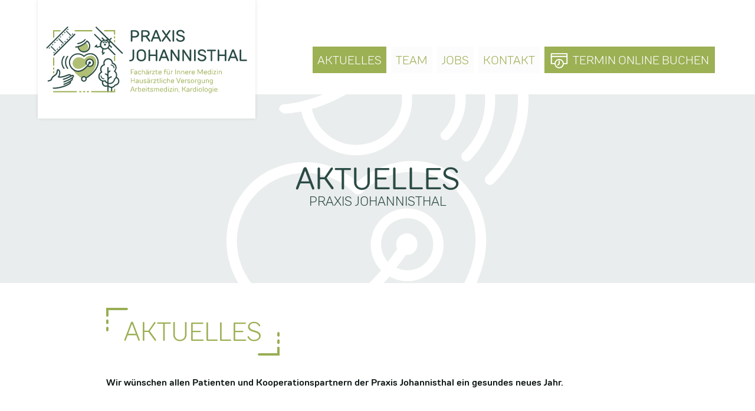

--- FILE ---
content_type: text/html; charset=UTF-8
request_url: https://praxis-johannisthal.de/aktuelles/
body_size: 62372
content:
<!DOCTYPE html><html lang="de"><head><meta charset="UTF-8" /><meta name='viewport' content='width=device-width, initial-scale=1.0' /><meta http-equiv='X-UA-Compatible' content='IE=edge' /><link rel="profile" href="https://gmpg.org/xfn/11" /><meta name='robots' content='index, follow, max-image-preview:large, max-snippet:-1, max-video-preview:-1' /><title>Aktuelles - Praxis Johannisthal</title><link rel="canonical" href="https://praxis-johannisthal.de/aktuelles/" /><meta property="og:locale" content="de_DE" /><meta property="og:type" content="article" /><meta property="og:title" content="Aktuelles - Praxis Johannisthal" /><meta property="og:description" content="Aktuelles Praxis Johannisthal Aktuelles &nbsp; Wir wünschen allen Patienten und Kooperationspartnern der Praxis Johannisthal ein gesundes neues Jahr.  &nbsp; &nbsp; Videosprechstunde In der aktuellen Infektzeit bieten wir bei bekannten Patienten unserer Praxis neu eine Videosprechstunde an. Über die Terminbuchungsoption auf dieser Webseite kann ein passender Termin vereinbart werden. Nach Bestätigung durch unsere Praxis erhalten Sie&hellip;" /><meta property="og:url" content="https://praxis-johannisthal.de/aktuelles/" /><meta property="og:site_name" content="Praxis Johannisthal" /><meta property="article:modified_time" content="2026-01-09T13:43:51+00:00" /><meta name="twitter:card" content="summary_large_image" /> <script type="application/ld+json" class="yoast-schema-graph">{"@context":"https://schema.org","@graph":[{"@type":"WebPage","@id":"https://praxis-johannisthal.de/aktuelles/","url":"https://praxis-johannisthal.de/aktuelles/","name":"Aktuelles - Praxis Johannisthal","isPartOf":{"@id":"https://praxis-johannisthal.de/#website"},"datePublished":"2022-06-10T10:08:48+00:00","dateModified":"2026-01-09T13:43:51+00:00","breadcrumb":{"@id":"https://praxis-johannisthal.de/aktuelles/#breadcrumb"},"inLanguage":"de","potentialAction":[{"@type":"ReadAction","target":["https://praxis-johannisthal.de/aktuelles/"]}]},{"@type":"BreadcrumbList","@id":"https://praxis-johannisthal.de/aktuelles/#breadcrumb","itemListElement":[{"@type":"ListItem","position":1,"name":"Startseite","item":"https://praxis-johannisthal.de/"},{"@type":"ListItem","position":2,"name":"Aktuelles"}]},{"@type":"WebSite","@id":"https://praxis-johannisthal.de/#website","url":"https://praxis-johannisthal.de/","name":"Praxis Johannisthal","description":"Hausärztlich-internistische Versorgung und Arbeitsmedizin in Berlin Treptow-Johannisthal","publisher":{"@id":"https://praxis-johannisthal.de/#organization"},"potentialAction":[{"@type":"SearchAction","target":{"@type":"EntryPoint","urlTemplate":"https://praxis-johannisthal.de/?s={search_term_string}"},"query-input":{"@type":"PropertyValueSpecification","valueRequired":true,"valueName":"search_term_string"}}],"inLanguage":"de"},{"@type":"Organization","@id":"https://praxis-johannisthal.de/#organization","name":"Praxis Johannisthal","url":"https://praxis-johannisthal.de/","logo":{"@type":"ImageObject","inLanguage":"de","@id":"https://praxis-johannisthal.de/#/schema/logo/image/","url":"https://praxis-johannisthal.de/wp-content/uploads/logo-praxis-johannisthal-de.svg","contentUrl":"https://praxis-johannisthal.de/wp-content/uploads/logo-praxis-johannisthal-de.svg","width":544,"height":232,"caption":"Praxis Johannisthal"},"image":{"@id":"https://praxis-johannisthal.de/#/schema/logo/image/"}}]}</script> <link rel="alternate" type="application/rss+xml" title="Praxis Johannisthal &raquo; Feed" href="https://praxis-johannisthal.de/feed/" /><link rel="alternate" type="application/rss+xml" title="Praxis Johannisthal &raquo; Kommentar-Feed" href="https://praxis-johannisthal.de/comments/feed/" /><link rel="alternate" title="oEmbed (JSON)" type="application/json+oembed" href="https://praxis-johannisthal.de/wp-json/oembed/1.0/embed?url=https%3A%2F%2Fpraxis-johannisthal.de%2Faktuelles%2F" /><link rel="alternate" title="oEmbed (XML)" type="text/xml+oembed" href="https://praxis-johannisthal.de/wp-json/oembed/1.0/embed?url=https%3A%2F%2Fpraxis-johannisthal.de%2Faktuelles%2F&#038;format=xml" /><style id='wp-img-auto-sizes-contain-inline-css'>img:is([sizes=auto i],[sizes^="auto," i]){contain-intrinsic-size:3000px 1500px}
/*# sourceURL=wp-img-auto-sizes-contain-inline-css */</style><style id='wp-emoji-styles-inline-css'>img.wp-smiley, img.emoji {
		display: inline !important;
		border: none !important;
		box-shadow: none !important;
		height: 1em !important;
		width: 1em !important;
		margin: 0 0.07em !important;
		vertical-align: -0.1em !important;
		background: none !important;
		padding: 0 !important;
	}
/*# sourceURL=wp-emoji-styles-inline-css */</style><style id='wp-block-library-inline-css'>:root{--wp-block-synced-color:#7a00df;--wp-block-synced-color--rgb:122,0,223;--wp-bound-block-color:var(--wp-block-synced-color);--wp-editor-canvas-background:#ddd;--wp-admin-theme-color:#007cba;--wp-admin-theme-color--rgb:0,124,186;--wp-admin-theme-color-darker-10:#006ba1;--wp-admin-theme-color-darker-10--rgb:0,107,160.5;--wp-admin-theme-color-darker-20:#005a87;--wp-admin-theme-color-darker-20--rgb:0,90,135;--wp-admin-border-width-focus:2px}@media (min-resolution:192dpi){:root{--wp-admin-border-width-focus:1.5px}}.wp-element-button{cursor:pointer}:root .has-very-light-gray-background-color{background-color:#eee}:root .has-very-dark-gray-background-color{background-color:#313131}:root .has-very-light-gray-color{color:#eee}:root .has-very-dark-gray-color{color:#313131}:root .has-vivid-green-cyan-to-vivid-cyan-blue-gradient-background{background:linear-gradient(135deg,#00d084,#0693e3)}:root .has-purple-crush-gradient-background{background:linear-gradient(135deg,#34e2e4,#4721fb 50%,#ab1dfe)}:root .has-hazy-dawn-gradient-background{background:linear-gradient(135deg,#faaca8,#dad0ec)}:root .has-subdued-olive-gradient-background{background:linear-gradient(135deg,#fafae1,#67a671)}:root .has-atomic-cream-gradient-background{background:linear-gradient(135deg,#fdd79a,#004a59)}:root .has-nightshade-gradient-background{background:linear-gradient(135deg,#330968,#31cdcf)}:root .has-midnight-gradient-background{background:linear-gradient(135deg,#020381,#2874fc)}:root{--wp--preset--font-size--normal:16px;--wp--preset--font-size--huge:42px}.has-regular-font-size{font-size:1em}.has-larger-font-size{font-size:2.625em}.has-normal-font-size{font-size:var(--wp--preset--font-size--normal)}.has-huge-font-size{font-size:var(--wp--preset--font-size--huge)}.has-text-align-center{text-align:center}.has-text-align-left{text-align:left}.has-text-align-right{text-align:right}.has-fit-text{white-space:nowrap!important}#end-resizable-editor-section{display:none}.aligncenter{clear:both}.items-justified-left{justify-content:flex-start}.items-justified-center{justify-content:center}.items-justified-right{justify-content:flex-end}.items-justified-space-between{justify-content:space-between}.screen-reader-text{border:0;clip-path:inset(50%);height:1px;margin:-1px;overflow:hidden;padding:0;position:absolute;width:1px;word-wrap:normal!important}.screen-reader-text:focus{background-color:#ddd;clip-path:none;color:#444;display:block;font-size:1em;height:auto;left:5px;line-height:normal;padding:15px 23px 14px;text-decoration:none;top:5px;width:auto;z-index:100000}html :where(.has-border-color){border-style:solid}html :where([style*=border-top-color]){border-top-style:solid}html :where([style*=border-right-color]){border-right-style:solid}html :where([style*=border-bottom-color]){border-bottom-style:solid}html :where([style*=border-left-color]){border-left-style:solid}html :where([style*=border-width]){border-style:solid}html :where([style*=border-top-width]){border-top-style:solid}html :where([style*=border-right-width]){border-right-style:solid}html :where([style*=border-bottom-width]){border-bottom-style:solid}html :where([style*=border-left-width]){border-left-style:solid}html :where(img[class*=wp-image-]){height:auto;max-width:100%}:where(figure){margin:0 0 1em}html :where(.is-position-sticky){--wp-admin--admin-bar--position-offset:var(--wp-admin--admin-bar--height,0px)}@media screen and (max-width:600px){html :where(.is-position-sticky){--wp-admin--admin-bar--position-offset:0px}}

/*# sourceURL=wp-block-library-inline-css */</style><style id='global-styles-inline-css'>:root{--wp--preset--aspect-ratio--square: 1;--wp--preset--aspect-ratio--4-3: 4/3;--wp--preset--aspect-ratio--3-4: 3/4;--wp--preset--aspect-ratio--3-2: 3/2;--wp--preset--aspect-ratio--2-3: 2/3;--wp--preset--aspect-ratio--16-9: 16/9;--wp--preset--aspect-ratio--9-16: 9/16;--wp--preset--color--black: #000000;--wp--preset--color--cyan-bluish-gray: #abb8c3;--wp--preset--color--white: #ffffff;--wp--preset--color--pale-pink: #f78da7;--wp--preset--color--vivid-red: #cf2e2e;--wp--preset--color--luminous-vivid-orange: #ff6900;--wp--preset--color--luminous-vivid-amber: #fcb900;--wp--preset--color--light-green-cyan: #7bdcb5;--wp--preset--color--vivid-green-cyan: #00d084;--wp--preset--color--pale-cyan-blue: #8ed1fc;--wp--preset--color--vivid-cyan-blue: #0693e3;--wp--preset--color--vivid-purple: #9b51e0;--wp--preset--color--fl-heading-text: #9cb054;--wp--preset--color--fl-body-bg: #ffffff;--wp--preset--color--fl-body-text: #0d1715;--wp--preset--color--fl-accent: #2b7bb9;--wp--preset--color--fl-accent-hover: #2b7bb9;--wp--preset--color--fl-topbar-bg: #ffffff;--wp--preset--color--fl-topbar-text: #757575;--wp--preset--color--fl-topbar-link: #2b7bb9;--wp--preset--color--fl-topbar-hover: #2b7bb9;--wp--preset--color--fl-header-bg: #ffffff;--wp--preset--color--fl-header-text: #9cb054;--wp--preset--color--fl-header-link: #9cb054;--wp--preset--color--fl-header-hover: #ffffff;--wp--preset--color--fl-nav-bg: #ffffff;--wp--preset--color--fl-nav-link: #9cb054;--wp--preset--color--fl-nav-hover: #ffffff;--wp--preset--color--fl-content-bg: #ffffff;--wp--preset--color--fl-footer-widgets-bg: #2b4b45;--wp--preset--color--fl-footer-widgets-text: #ffffff;--wp--preset--color--fl-footer-widgets-link: #ffffff;--wp--preset--color--fl-footer-widgets-hover: #9cb054;--wp--preset--color--fl-footer-bg: #9cb054;--wp--preset--color--fl-footer-text: #ffffff;--wp--preset--color--fl-footer-link: #2b7bb9;--wp--preset--color--fl-footer-hover: #2b7bb9;--wp--preset--gradient--vivid-cyan-blue-to-vivid-purple: linear-gradient(135deg,rgb(6,147,227) 0%,rgb(155,81,224) 100%);--wp--preset--gradient--light-green-cyan-to-vivid-green-cyan: linear-gradient(135deg,rgb(122,220,180) 0%,rgb(0,208,130) 100%);--wp--preset--gradient--luminous-vivid-amber-to-luminous-vivid-orange: linear-gradient(135deg,rgb(252,185,0) 0%,rgb(255,105,0) 100%);--wp--preset--gradient--luminous-vivid-orange-to-vivid-red: linear-gradient(135deg,rgb(255,105,0) 0%,rgb(207,46,46) 100%);--wp--preset--gradient--very-light-gray-to-cyan-bluish-gray: linear-gradient(135deg,rgb(238,238,238) 0%,rgb(169,184,195) 100%);--wp--preset--gradient--cool-to-warm-spectrum: linear-gradient(135deg,rgb(74,234,220) 0%,rgb(151,120,209) 20%,rgb(207,42,186) 40%,rgb(238,44,130) 60%,rgb(251,105,98) 80%,rgb(254,248,76) 100%);--wp--preset--gradient--blush-light-purple: linear-gradient(135deg,rgb(255,206,236) 0%,rgb(152,150,240) 100%);--wp--preset--gradient--blush-bordeaux: linear-gradient(135deg,rgb(254,205,165) 0%,rgb(254,45,45) 50%,rgb(107,0,62) 100%);--wp--preset--gradient--luminous-dusk: linear-gradient(135deg,rgb(255,203,112) 0%,rgb(199,81,192) 50%,rgb(65,88,208) 100%);--wp--preset--gradient--pale-ocean: linear-gradient(135deg,rgb(255,245,203) 0%,rgb(182,227,212) 50%,rgb(51,167,181) 100%);--wp--preset--gradient--electric-grass: linear-gradient(135deg,rgb(202,248,128) 0%,rgb(113,206,126) 100%);--wp--preset--gradient--midnight: linear-gradient(135deg,rgb(2,3,129) 0%,rgb(40,116,252) 100%);--wp--preset--font-size--small: 13px;--wp--preset--font-size--medium: 20px;--wp--preset--font-size--large: 36px;--wp--preset--font-size--x-large: 42px;--wp--preset--spacing--20: 0.44rem;--wp--preset--spacing--30: 0.67rem;--wp--preset--spacing--40: 1rem;--wp--preset--spacing--50: 1.5rem;--wp--preset--spacing--60: 2.25rem;--wp--preset--spacing--70: 3.38rem;--wp--preset--spacing--80: 5.06rem;--wp--preset--shadow--natural: 6px 6px 9px rgba(0, 0, 0, 0.2);--wp--preset--shadow--deep: 12px 12px 50px rgba(0, 0, 0, 0.4);--wp--preset--shadow--sharp: 6px 6px 0px rgba(0, 0, 0, 0.2);--wp--preset--shadow--outlined: 6px 6px 0px -3px rgb(255, 255, 255), 6px 6px rgb(0, 0, 0);--wp--preset--shadow--crisp: 6px 6px 0px rgb(0, 0, 0);}:where(.is-layout-flex){gap: 0.5em;}:where(.is-layout-grid){gap: 0.5em;}body .is-layout-flex{display: flex;}.is-layout-flex{flex-wrap: wrap;align-items: center;}.is-layout-flex > :is(*, div){margin: 0;}body .is-layout-grid{display: grid;}.is-layout-grid > :is(*, div){margin: 0;}:where(.wp-block-columns.is-layout-flex){gap: 2em;}:where(.wp-block-columns.is-layout-grid){gap: 2em;}:where(.wp-block-post-template.is-layout-flex){gap: 1.25em;}:where(.wp-block-post-template.is-layout-grid){gap: 1.25em;}.has-black-color{color: var(--wp--preset--color--black) !important;}.has-cyan-bluish-gray-color{color: var(--wp--preset--color--cyan-bluish-gray) !important;}.has-white-color{color: var(--wp--preset--color--white) !important;}.has-pale-pink-color{color: var(--wp--preset--color--pale-pink) !important;}.has-vivid-red-color{color: var(--wp--preset--color--vivid-red) !important;}.has-luminous-vivid-orange-color{color: var(--wp--preset--color--luminous-vivid-orange) !important;}.has-luminous-vivid-amber-color{color: var(--wp--preset--color--luminous-vivid-amber) !important;}.has-light-green-cyan-color{color: var(--wp--preset--color--light-green-cyan) !important;}.has-vivid-green-cyan-color{color: var(--wp--preset--color--vivid-green-cyan) !important;}.has-pale-cyan-blue-color{color: var(--wp--preset--color--pale-cyan-blue) !important;}.has-vivid-cyan-blue-color{color: var(--wp--preset--color--vivid-cyan-blue) !important;}.has-vivid-purple-color{color: var(--wp--preset--color--vivid-purple) !important;}.has-black-background-color{background-color: var(--wp--preset--color--black) !important;}.has-cyan-bluish-gray-background-color{background-color: var(--wp--preset--color--cyan-bluish-gray) !important;}.has-white-background-color{background-color: var(--wp--preset--color--white) !important;}.has-pale-pink-background-color{background-color: var(--wp--preset--color--pale-pink) !important;}.has-vivid-red-background-color{background-color: var(--wp--preset--color--vivid-red) !important;}.has-luminous-vivid-orange-background-color{background-color: var(--wp--preset--color--luminous-vivid-orange) !important;}.has-luminous-vivid-amber-background-color{background-color: var(--wp--preset--color--luminous-vivid-amber) !important;}.has-light-green-cyan-background-color{background-color: var(--wp--preset--color--light-green-cyan) !important;}.has-vivid-green-cyan-background-color{background-color: var(--wp--preset--color--vivid-green-cyan) !important;}.has-pale-cyan-blue-background-color{background-color: var(--wp--preset--color--pale-cyan-blue) !important;}.has-vivid-cyan-blue-background-color{background-color: var(--wp--preset--color--vivid-cyan-blue) !important;}.has-vivid-purple-background-color{background-color: var(--wp--preset--color--vivid-purple) !important;}.has-black-border-color{border-color: var(--wp--preset--color--black) !important;}.has-cyan-bluish-gray-border-color{border-color: var(--wp--preset--color--cyan-bluish-gray) !important;}.has-white-border-color{border-color: var(--wp--preset--color--white) !important;}.has-pale-pink-border-color{border-color: var(--wp--preset--color--pale-pink) !important;}.has-vivid-red-border-color{border-color: var(--wp--preset--color--vivid-red) !important;}.has-luminous-vivid-orange-border-color{border-color: var(--wp--preset--color--luminous-vivid-orange) !important;}.has-luminous-vivid-amber-border-color{border-color: var(--wp--preset--color--luminous-vivid-amber) !important;}.has-light-green-cyan-border-color{border-color: var(--wp--preset--color--light-green-cyan) !important;}.has-vivid-green-cyan-border-color{border-color: var(--wp--preset--color--vivid-green-cyan) !important;}.has-pale-cyan-blue-border-color{border-color: var(--wp--preset--color--pale-cyan-blue) !important;}.has-vivid-cyan-blue-border-color{border-color: var(--wp--preset--color--vivid-cyan-blue) !important;}.has-vivid-purple-border-color{border-color: var(--wp--preset--color--vivid-purple) !important;}.has-vivid-cyan-blue-to-vivid-purple-gradient-background{background: var(--wp--preset--gradient--vivid-cyan-blue-to-vivid-purple) !important;}.has-light-green-cyan-to-vivid-green-cyan-gradient-background{background: var(--wp--preset--gradient--light-green-cyan-to-vivid-green-cyan) !important;}.has-luminous-vivid-amber-to-luminous-vivid-orange-gradient-background{background: var(--wp--preset--gradient--luminous-vivid-amber-to-luminous-vivid-orange) !important;}.has-luminous-vivid-orange-to-vivid-red-gradient-background{background: var(--wp--preset--gradient--luminous-vivid-orange-to-vivid-red) !important;}.has-very-light-gray-to-cyan-bluish-gray-gradient-background{background: var(--wp--preset--gradient--very-light-gray-to-cyan-bluish-gray) !important;}.has-cool-to-warm-spectrum-gradient-background{background: var(--wp--preset--gradient--cool-to-warm-spectrum) !important;}.has-blush-light-purple-gradient-background{background: var(--wp--preset--gradient--blush-light-purple) !important;}.has-blush-bordeaux-gradient-background{background: var(--wp--preset--gradient--blush-bordeaux) !important;}.has-luminous-dusk-gradient-background{background: var(--wp--preset--gradient--luminous-dusk) !important;}.has-pale-ocean-gradient-background{background: var(--wp--preset--gradient--pale-ocean) !important;}.has-electric-grass-gradient-background{background: var(--wp--preset--gradient--electric-grass) !important;}.has-midnight-gradient-background{background: var(--wp--preset--gradient--midnight) !important;}.has-small-font-size{font-size: var(--wp--preset--font-size--small) !important;}.has-medium-font-size{font-size: var(--wp--preset--font-size--medium) !important;}.has-large-font-size{font-size: var(--wp--preset--font-size--large) !important;}.has-x-large-font-size{font-size: var(--wp--preset--font-size--x-large) !important;}
/*# sourceURL=global-styles-inline-css */</style><style id='classic-theme-styles-inline-css'>/*! This file is auto-generated */
.wp-block-button__link{color:#fff;background-color:#32373c;border-radius:9999px;box-shadow:none;text-decoration:none;padding:calc(.667em + 2px) calc(1.333em + 2px);font-size:1.125em}.wp-block-file__button{background:#32373c;color:#fff;text-decoration:none}
/*# sourceURL=/wp-includes/css/classic-themes.min.css */</style><link rel='stylesheet' id='fl-builder-layout-319-css' href='https://praxis-johannisthal.de/wp-content/cache/autoptimize/css/autoptimize_single_4c7f3237228c20942e6a2e7e48909c74.css?ver=4c7f3237228c20942e6a2e7e48909c74' media='all' /><link rel='stylesheet' id='borlabs-cookie-css' href='https://praxis-johannisthal.de/wp-content/cache/autoptimize/css/autoptimize_single_4ee30a25555a31d7a6e0646d31a607af.css?ver=2.3.5-581' media='all' /><link rel='stylesheet' id='tablepress-default-css' href='https://praxis-johannisthal.de/wp-content/cache/autoptimize/css/autoptimize_single_67618bce410baf1c5f16513a9af4b1b9.css?ver=3.2.6' media='all' /><link rel='stylesheet' id='jquery-magnificpopup-css' href='https://praxis-johannisthal.de/wp-content/plugins/bb-plugin/css/jquery.magnificpopup.min.css?ver=2.9.4.2' media='all' /><link rel='stylesheet' id='base-css' href='https://praxis-johannisthal.de/wp-content/themes/bb-theme/css/base.min.css?ver=1.7.19.1' media='all' /><link rel='stylesheet' id='fl-automator-skin-css' href='https://praxis-johannisthal.de/wp-content/cache/autoptimize/css/autoptimize_single_7ef6d65c02a5c017df1c9a0174167e7e.css?ver=1.7.19.1' media='all' /><link rel='stylesheet' id='fl-child-theme-css' href='https://praxis-johannisthal.de/wp-content/cache/autoptimize/css/autoptimize_single_a1d4758212d14d150bac13efc48638e7.css?ver=6.9' media='all' /><link rel='stylesheet' id='pp-animate-css' href='https://praxis-johannisthal.de/wp-content/plugins/bbpowerpack/assets/css/animate.min.css?ver=3.5.1' media='all' /> <script src="https://praxis-johannisthal.de/wp-includes/js/jquery/jquery.min.js?ver=3.7.1" id="jquery-core-js"></script> <script src="https://praxis-johannisthal.de/wp-includes/js/jquery/jquery-migrate.min.js?ver=3.4.1" id="jquery-migrate-js"></script> <script src="https://praxis-johannisthal.de/wp-content/themes/bb-praxis-johannisthal/load/js/terminbuchung-plugin.js" id="terminbuchung-js"></script> <link rel="https://api.w.org/" href="https://praxis-johannisthal.de/wp-json/" /><link rel="alternate" title="JSON" type="application/json" href="https://praxis-johannisthal.de/wp-json/wp/v2/pages/319" /><link rel="EditURI" type="application/rsd+xml" title="RSD" href="https://praxis-johannisthal.de/xmlrpc.php?rsd" /><meta name="generator" content="WordPress 6.9" /><link rel='shortlink' href='https://praxis-johannisthal.de/?p=319' /> <script>var bb_powerpack = {
				version: '2.40.10',
				getAjaxUrl: function() { return atob( 'aHR0cHM6Ly9wcmF4aXMtam9oYW5uaXN0aGFsLmRlL3dwLWFkbWluL2FkbWluLWFqYXgucGhw' ); },
				callback: function() {},
				mapMarkerData: {},
				post_id: '319',
				search_term: '',
				current_page: 'https://praxis-johannisthal.de/aktuelles/',
				conditionals: {
					is_front_page: false,
					is_home: false,
					is_archive: false,
					current_post_type: '',
					is_tax: false,
										is_author: false,
					current_author: false,
					is_search: false,
									}
			};</script> <style>h3.fl-heading{
    font-family: "rounds-500";
    font-weight: 500 !important;
}</style>
<style>.home .fl-page-footer-widgets,
.home .fl-page-footer-widgets-container {
    padding-top: 0;
}

.home .col-sm-3.col-md-3.fl-page-footer-widget-col.fl-page-footer-widget-col-1 {
	display: grid;
	grid-template-columns: 1fr;
	width: 90% !important;
	column-gap: 30px;
	row-gap:30px;
	padding: 0;
	top:initial!important;
	position:relative!important;
	background: none;
	left:0;
	margin:-30px auto 0;
}

@media (min-width:768px){
	.home .col-sm-3.col-md-3.fl-page-footer-widget-col.fl-page-footer-widget-col-1 {
		display: grid;
		grid-template-columns: 1fr 2fr;
		width: 100% !important;
		column-gap: 30px;
		padding: 0;
		margin-top: -50px;
		top:initial!important;
		position:relative!important;
		background: none;
	}
}


.home .col-sm-3.col-md-3.fl-page-footer-widget-col.fl-page-footer-widget-col-1 .fl-widget.widget_text{
	background: #9FAF60;
    border: 30px solid #9FAF60;
}

aside#text-5 {
    display: none;
}

.home aside#text-5 {
    display: block;
	order:-1;
}
@media (min-width:768px){
	.home aside#text-5{
		order:1;
	}
}

.home aside#text-5 p {
	text-transform:initial;
	padding-left:12px;
}
.home aside#text-5 p:before{
	content:none;
}</style>
<style>body.hide-pi .patientennavi,
body.hide-pi .fl-page-nav-wrap .navbar-nav li.patientennavi{
	display:none!important;
}

.fl-page-nav-wrap .navbar-nav li.patientennavi > a:before{
	content:'';
	background:url("https://praxis-johannisthal.de/wp-content/themes/bb-praxis-johannisthal/load/img/icon-pntel.svg") no-repeat;
	position:absolute;
	left:0;
	top:0;
	width:40px;
	height:40px;
	display:block;
	border:2px solid transparent;
}

@media (max-width: 991px){
	.fl-page-nav-wrap .navbar-nav li.patientennavi > a:before{
		content:'';
		background:url("https://praxis-johannisthal.de/wp-content/themes/bb-praxis-johannisthal/load/img/icon-pntel.svg") no-repeat;
		position:absolute;
		left:0;
		top:0;
		width:51px;
		height:50px;
		display:block;
		border:2px solid transparent;
	}
}

.fl-page-nav-wrap .navbar-nav li.patientennavi > a{
	border-radius:0;
	position:relative;
	background-color:#CF1B62;
	color:#FFF!important;
	transition: all .25s ease;
	padding-left:60px!important;
}	

@media (min-width: 992px){
	.fl-page-nav-wrap .navbar-nav li.patientennavi > a{
		border-radius:0;
		position:relative;
		background-color:#CF1B62;
		color:#FFF!important;
		transition: all .25s ease;
		padding-left:50px!important;
	}
}

.fl-page-nav-wrap .navbar-nav li.patientennavi > a:hover{
	background-color :#D53E79!important;
	transition: all .25s ease;
}

/* Content Button */

	.patientennavi a.fl-button{
		position:relative;
		padding-left:65px!important;
	}

.patientennavi a.fl-button:before {
	content:'';
	background:url("https://praxis-johannisthal.de/wp-content/themes/bb-praxis-johannisthal/load/img/icon-pntel.svg") no-repeat;
	position:absolute;
	left:0;
	top:0;
	width:54px;
	height:54px;
	display:block;
	border:2px solid transparent;
}

@media (min-width:980px){

	.patientennavi a.fl-button{
		position:relative;
		padding-left:65px!important;
	}
	.patientennavi a.fl-button:before {
		content:'';
		background:url("https://praxis-johannisthal.de/wp-content/themes/bb-praxis-johannisthal/load/img/icon-pntel.svg") no-repeat;
		position:absolute;
		left:0;
		top:0;
		width:50px;
		height:51px;
		display:block;
		border:2px solid transparent;
	}
	
}




/* Vorschau - kann später gelöscht werden */

.fl-page-nav #menu-01-hauptmenue ul.sub-menu {
  max-width: 290px;
  width: 100%;
}
@media (max-width: 991px){
	.fl-page-nav #menu-01-hauptmenue ul.sub-menu {
	  max-width: 100%;
	  width: 100%;
	}
}</style>
<style>.fancybox-is-open .fancybox-bg {
    opacity: .6!important;
}

.fancybox-slide--iframe .fancybox-content {
    max-width: 760px;
    overflow: hidden;
    background: linear-gradient(180deg,#fff 20%,transparent 60%)!important;
    border-radius: 0;
}
.fancybox-slide--iframe .fancybox-content:before {
    content: "";
    position: absolute;
    z-index: 1;
    width: 100%;
    height: 64px;
    background:#fff;
}

.fancybox-slide--iframe{
    padding:0!important;
}

.fancybox-toolbar{
	opacity:1!important;
	visibility:visible!important;
}</style>
<style>.fl-button-group{
	position:relative;

}
.fl-button-group-buttons{
    position: relative;
	height:100%;
	width:100%;
	display:block;
	transition:  all .25s ease;
}

.fl-button-group-button:first-child{ 
	pointer-events: none;
	cursor: default;
}


.fl-button-group-button:nth-child(2), 
.fl-button-group-button:nth-child(3),
.fl-button-group-button:nth-child(4){
    position: relative;
    width:100%;
	height:auto;
}
.fl-button-group-button:first-child .fl-button-text{
	position:relative;
	display:inline-block;
	text-indent:38px;
}
.fl-button-group-button:first-child .fl-button-text:before{
	content: '';
    background: url(//praxis-johannisthal.de/wp-content/themes/bb-praxis-johannisthal/load/img/icon-button-termin-buchen-weiss.svg);
    height: 30px;
    width: 30px;
    display: block;
    position: absolute;
	top: -4px;
}
.fl-button-group-button:last-child,
.fl-button-group-buttons:hover .fl-button-group-button:last-child{
	display:none!important;
}

.fl-button-group-buttons:hover .fl-button-group-button{
    display: block!important;
	transition:  all .25s ease;
	height:100%;
}

.fl-button-group-button a.fl-button:focus{
	background:#fff!important;
}
.fl-button-group-button a.fl-button:hover{
	background: #D7DADD!important;
}
.fl-button-group-button:first-child a.fl-button:hover,
.fl-button-group-button:first-child a.fl-button:focus{
	background: #2B4B45!important;
}</style><meta name="format-detection" content="telephone=no"><link rel='stylesheet' id='font-awesome-5-css' href='https://praxis-johannisthal.de/wp-content/plugins/bb-plugin/fonts/fontawesome/5.15.4/css/all.min.css?ver=2.9.4.2' media='all' /></head><body class="wp-singular page-template-default page page-id-319 wp-theme-bb-theme wp-child-theme-bb-praxis-johannisthal fl-builder fl-builder-2-9-4-2 fl-theme-1-7-19-1 fl-no-js hide-pi fl-framework-base fl-preset-default fl-full-width" itemscope="itemscope" itemtype="https://schema.org/WebPage"> <a aria-label="Skip to content" class="fl-screen-reader-text" href="#fl-main-content">Skip to content</a><div class="fl-page"><header class="fl-page-header fl-page-header-primary fl-page-nav-right fl-page-nav-toggle-icon fl-page-nav-toggle-visible-medium-mobile" itemscope="itemscope" itemtype="https://schema.org/WPHeader"  role="banner"><div class="fl-page-header-wrap"><div class="fl-page-header-container container"><div class="fl-page-header-row row"><div class="col-sm-12 col-md-4 fl-page-header-logo-col"><div class="fl-page-header-logo" itemscope="itemscope" itemtype="https://schema.org/Organization"> <a href="https://praxis-johannisthal.de/" itemprop="url"><img class="fl-logo-img" loading="false" data-no-lazy="1"   itemscope itemtype="https://schema.org/ImageObject" src="https://praxis-johannisthal.de/wp-content/uploads/logo-praxis-johannisthal-de.svg" data-retina="" title="" width="544" data-width="544" height="232" data-height="232" alt="Praxis Johannisthal" /><meta itemprop="name" content="Praxis Johannisthal" /></a></div></div><div class="col-sm-12 col-md-8 fl-page-nav-col"><div class="fl-page-nav-wrap"><nav class="fl-page-nav fl-nav navbar navbar-default navbar-expand-md" aria-label="Header Menü" itemscope="itemscope" itemtype="https://schema.org/SiteNavigationElement" role="navigation"> <button type="button" class="navbar-toggle navbar-toggler" data-toggle="collapse" data-target=".fl-page-nav-collapse"> <span><i class="fas fa-bars" aria-hidden="true"></i><span class="sr-only">Navigation</span></span> </button><div class="fl-page-nav-collapse collapse navbar-collapse"><ul id="menu-01-hauptmenue" class="nav navbar-nav navbar-right menu fl-theme-menu"><li id="menu-item-324" class="menu-item menu-item-type-post_type menu-item-object-page current-menu-item page_item page-item-319 current_page_item menu-item-324 nav-item"><a href="https://praxis-johannisthal.de/aktuelles/" aria-current="page" class="nav-link">Aktuelles</a></li><li id="menu-item-928" class="menu-item menu-item-type-post_type menu-item-object-page menu-item-928 nav-item"><a href="https://praxis-johannisthal.de/team/" class="nav-link">Team</a></li><li id="menu-item-1040" class="menu-item menu-item-type-post_type menu-item-object-page menu-item-1040 nav-item"><a href="https://praxis-johannisthal.de/jobs/" class="nav-link">Jobs</a></li><li id="menu-item-519" class="menu-item menu-item-type-post_type menu-item-object-page menu-item-519 nav-item"><a href="https://praxis-johannisthal.de/kontakt/" class="nav-link">Kontakt</a></li><li id="menu-item-435" class="nav-button menu-item menu-item-type-custom menu-item-object-custom menu-item-has-children menu-item-435 nav-item"><a class="nav-link">Termin <span>online</span> buchen</a><div class="fl-submenu-icon-wrap"><span class="fl-submenu-toggle-icon"></span></div><ul class="sub-menu"><li id="menu-item-475" class="menu-item menu-item-type-custom menu-item-object-custom menu-item-475 nav-item"><a class="terminbuchung-trigger" data-configid="cee100a5-e68b-494b-a39d-9eabbf2f92c2"  class="nav-link">Bekannte Patienten</a></li><li id="menu-item-476" class="menu-item menu-item-type-custom menu-item-object-custom menu-item-476 nav-item"><a class="terminbuchung-trigger" data-configid="6f940ff2-36e6-4cdc-982c-b6fd4637efd0"  class="nav-link">Arbeitsmedizin</a></li><li id="menu-item-478" class="menu-item menu-item-type-custom menu-item-object-custom menu-item-478 nav-item"><a class="terminbuchung-trigger" data-configid="ce507252-5a80-4107-962e-f327eb7177df"  class="nav-link">Neue Patienten</a></li><li id="menu-item-996" class="patientennavi menu-item menu-item-type-custom menu-item-object-custom menu-item-996 nav-item"><a target="_blank" href="https://patientennavi.116117.de/api/meinarzt/f8c316f4-2d02-4991-9859-e1991b91454f" class="nav-link">Akuttermin?</a></li></ul></li></ul></div></nav></div></div></div></div></div></header><div id="fl-main-content" class="fl-page-content" itemprop="mainContentOfPage" role="main"><div class="fl-content-full container"><div class="row"><div class="fl-content col-md-12"><article class="fl-post post-319 page type-page status-publish hentry" id="fl-post-319" itemscope="itemscope" itemtype="https://schema.org/CreativeWork"><div class="fl-post-content clearfix" itemprop="text"><div class="fl-builder-content fl-builder-content-319 fl-builder-content-primary fl-builder-global-templates-locked" data-post-id="319"><div class="fl-row fl-row-full-width fl-row-bg-photo fl-node-edz5u8c1smih fl-row-custom-height fl-row-align-center fl-after-header-container fl-row-bg-fixed" data-node="edz5u8c1smih"><div class="fl-row-content-wrap"><div class="fl-row-content fl-row-fixed-width fl-node-content"><div class="fl-col-group fl-node-4bo16lu50p78" data-node="4bo16lu50p78"><div class="fl-col fl-node-p6fmgzha3vw4 fl-col-bg-color" data-node="p6fmgzha3vw4"><div class="fl-col-content fl-node-content"><div class="fl-module fl-module-heading fl-node-eswmqt9o85ru" data-node="eswmqt9o85ru"><div class="fl-module-content fl-node-content"><h1 class="fl-heading"> <span class="fl-heading-text">Aktuelles</span></h1></div></div><div class="fl-module fl-module-heading fl-node-6km5p4v1zjcw" data-node="6km5p4v1zjcw"><div class="fl-module-content fl-node-content"><h2 class="fl-heading"> <span class="fl-heading-text">Praxis Johannisthal</span></h2></div></div></div></div></div></div></div></div><div class="fl-row fl-row-fixed-width fl-row-bg-none fl-node-x7uw5cgynm8e fl-row-default-height fl-row-align-center" data-node="x7uw5cgynm8e"><div class="fl-row-content-wrap"><div class="fl-row-content fl-row-fixed-width fl-node-content"><div class="fl-col-group fl-node-yuqk5ls8dxg3" data-node="yuqk5ls8dxg3"><div class="fl-col fl-node-vgz8rjafiokq fl-col-bg-color" data-node="vgz8rjafiokq"><div class="fl-col-content fl-node-content"><div class="fl-module fl-module-heading fl-node-vmetkhjqzfau center" data-node="vmetkhjqzfau"><div class="fl-module-content fl-node-content"><h2 class="fl-heading"> <span class="fl-heading-text">Aktuelles</span></h2></div></div></div></div></div><div class="fl-col-group fl-node-tf8hp04jqxmv" data-node="tf8hp04jqxmv"><div class="fl-col fl-node-6x15glckhev3 fl-col-bg-color" data-node="6x15glckhev3"><div class="fl-col-content fl-node-content"><div class="fl-module fl-module-rich-text fl-node-wx28spujhibv" data-node="wx28spujhibv"><div class="fl-module-content fl-node-content"><div class="fl-rich-text"><p>&nbsp;</p><p><strong>Wir wünschen allen Patienten und Kooperationspartnern der Praxis Johannisthal ein gesundes neues Jahr. </strong></p><p>&nbsp;</p><p>&nbsp;</p><p><span style="font-size: 20px;"><strong>Videosprechstunde</strong></span></p><p>In der aktuellen Infektzeit bieten wir bei bekannten Patienten unserer Praxis <strong>neu</strong> eine Videosprechstunde an. Über die Terminbuchungsoption auf dieser Webseite kann ein passender Termin vereinbart werden. Nach Bestätigung durch unsere Praxis erhalten Sie die weiteren Informationen per E-Mail zugesendet.</p><p>Herzliche Grüße</p><p>Ihr Praxisteam</p><p>&nbsp;</p><p>&nbsp;</p><p><span style="font-size: 20px;"><strong>Informationen zum eRezept und Bestellung von Formularen</strong></span></p><p style="font-weight: 400;">Um Ihnen wichtige Zeit zu sparen, haben Sie drei Möglichkeiten, Ihre Medikamentenrezepte bei uns zu bestellen. Dank der Digitalisierung sind diese für alle gesetzlich versicherten Patienten in der Regel innerhalb von zwei Werktagen in der Apotheke mit Ihrer Krankenversichertenkarte abholbereit:</p><ol><li>Über unsere Internetseite unter <a href="http://www.praxis-johannisthal.de/kontakt">www.praxis-johannisthal.de/kontakt</a> haben Sie die Möglichkeit, Rezepte, Überweisungen und sonstige Unterlagen zu bestellen.</li><li>Oder schreiben Sie uns eine E-Mail an info@praxis-johannisthal.de.</li><li>Alternativ können Sie telefonisch unter <strong>030/6363224</strong>, dann Auswahl 2 auf unseren Anrufbeantworter sprechen und Ihre Rezeptwünsche angeben.</li></ol><p>Auf unserer Internetpräsenz können Sie außerdem bequem Termine für Vorsorgen, Sprechstunden, Impfungen oder Funktionsuntersuchungen innerhalb der nächsten 10 Wochen anfragen (Knopf oben rechts).</p><p>Sprechen Sie uns gern bei Fragen zu den oben genannten Themen an, wir helfen gern.</p></div></div></div></div></div></div></div></div></div></div></div></article></div></div></div></div><footer class="fl-page-footer-wrap" itemscope="itemscope" itemtype="https://schema.org/WPFooter"  role="contentinfo"><div class="fl-page-footer-widgets"><div class="fl-page-footer-widgets-container container"><div class="fl-page-footer-widgets-row row"><div class="col-sm-3 col-md-3 fl-page-footer-widget-col fl-page-footer-widget-col-1"><aside id="text-4" class="fl-widget widget_text"><h4 class="fl-widget-title">Kontakt</h4><div class="textwidget"><p><a href="tel:+49306363224" target="_blank" rel="noopener">030 / 6363224</a></p><p>info@praxis-johannisthal.de</p></div></aside><aside id="text-5" class="fl-widget widget_text"><h4 class="fl-widget-title">Anfahrt Öffentliche Verkehrsmittel</h4><div class="textwidget"><p><strong>Anfahrt mit dem Bus:</strong><br /> Haltestelle Trützschlerstraße: Linie M11, 160<br /> Haltestelle Sterndamm/Königsheideweg: Linie 265, M11, 160</p><p><strong>Anfahrt mit der Tram:</strong><br /> Haltestelle Sterndamm/Königsheideweg: Linie 60</p></div></aside></div><div class="col-sm-3 col-md-3 fl-page-footer-widget-col fl-page-footer-widget-col-2"><aside id="media_image-2" class="fl-widget widget_media_image"><a href="https://www.praxis-johannisthal.de"><noscript><img width="544" height="232" src="https://praxis-johannisthal.de/wp-content/uploads/logo-praxis-johannisthal-de-light-version.svg" class="image wp-image-11  attachment-medium size-medium" alt="Praxis Johannisthal" style="max-width: 100%; height: auto;" decoding="async" /></noscript><img width="544" height="232" src='data:image/svg+xml,%3Csvg%20xmlns=%22http://www.w3.org/2000/svg%22%20viewBox=%220%200%20544%20232%22%3E%3C/svg%3E' data-src="https://praxis-johannisthal.de/wp-content/uploads/logo-praxis-johannisthal-de-light-version.svg" class="lazyload image wp-image-11  attachment-medium size-medium" alt="Praxis Johannisthal" style="max-width: 100%; height: auto;" decoding="async" /></a></aside></div><div class="col-sm-3 col-md-3 fl-page-footer-widget-col fl-page-footer-widget-col-3"><aside id="text-3" class="fl-widget widget_text"><div class="textwidget"><p><strong>Adresse<br /> </strong>Sterndamm 76<br /> 12487 Berlin</p><p><strong>Kontakt<br /> </strong>Telefon: 030 / 6363224<br /> Fax: 030 / 63228281<br /> E-Mail: info@praxis-johannisthal.de</p></div></aside></div><div class="col-sm-3 col-md-3 fl-page-footer-widget-col fl-page-footer-widget-col-4"><aside id="nav_menu-3" class="fl-widget widget_nav_menu"><h4 class="fl-widget-title">Rechtliches</h4><div class="menu-02-fussmenue-container"><ul id="menu-02-fussmenue" class="menu"><li id="menu-item-362" class="menu-item menu-item-type-post_type menu-item-object-page menu-item-362"><a href="https://praxis-johannisthal.de/impressum/">Impressum</a></li><li id="menu-item-367" class="menu-item menu-item-type-post_type menu-item-object-page menu-item-367"><a href="https://praxis-johannisthal.de/datenschutzerklaerung/">Datenschutzerklärung</a></li></ul></div></aside><aside id="media_image-3" class="fl-widget widget_media_image"><noscript><img width="160" height="180" src="https://praxis-johannisthal.de/wp-content/uploads/siegel-qualitaetssiegel-nachhaltige-praxis-267x300.png" class="image wp-image-1103  attachment-160x180 size-160x180" alt="Qualitätssiegel Nachhaltige Praxis" style="max-width: 100%; height: auto;" decoding="async" srcset="https://praxis-johannisthal.de/wp-content/uploads/siegel-qualitaetssiegel-nachhaltige-praxis-267x300.png 267w, https://praxis-johannisthal.de/wp-content/uploads/siegel-qualitaetssiegel-nachhaltige-praxis-912x1024.png 912w, https://praxis-johannisthal.de/wp-content/uploads/siegel-qualitaetssiegel-nachhaltige-praxis-768x863.png 768w, https://praxis-johannisthal.de/wp-content/uploads/siegel-qualitaetssiegel-nachhaltige-praxis-840x944.png 840w, https://praxis-johannisthal.de/wp-content/uploads/siegel-qualitaetssiegel-nachhaltige-praxis.png 948w" sizes="(max-width: 160px) 100vw, 160px" /></noscript><img width="160" height="180" src='data:image/svg+xml,%3Csvg%20xmlns=%22http://www.w3.org/2000/svg%22%20viewBox=%220%200%20160%20180%22%3E%3C/svg%3E' data-src="https://praxis-johannisthal.de/wp-content/uploads/siegel-qualitaetssiegel-nachhaltige-praxis-267x300.png" class="lazyload image wp-image-1103  attachment-160x180 size-160x180" alt="Qualitätssiegel Nachhaltige Praxis" style="max-width: 100%; height: auto;" decoding="async" data-srcset="https://praxis-johannisthal.de/wp-content/uploads/siegel-qualitaetssiegel-nachhaltige-praxis-267x300.png 267w, https://praxis-johannisthal.de/wp-content/uploads/siegel-qualitaetssiegel-nachhaltige-praxis-912x1024.png 912w, https://praxis-johannisthal.de/wp-content/uploads/siegel-qualitaetssiegel-nachhaltige-praxis-768x863.png 768w, https://praxis-johannisthal.de/wp-content/uploads/siegel-qualitaetssiegel-nachhaltige-praxis-840x944.png 840w, https://praxis-johannisthal.de/wp-content/uploads/siegel-qualitaetssiegel-nachhaltige-praxis.png 948w" data-sizes="(max-width: 160px) 100vw, 160px" /></aside></div></div></div></div><div class="fl-page-footer"><div class="fl-page-footer-container container"><div class="fl-page-footer-row row"><div class="col-md-12 text-center clearfix"><div class="fl-page-footer-text fl-page-footer-text-1">© 2026 Dres. med. Franziska und Christian Drephal</div></div></div></div></div></footer></div> <script type="speculationrules">{"prefetch":[{"source":"document","where":{"and":[{"href_matches":"/*"},{"not":{"href_matches":["/wp-*.php","/wp-admin/*","/wp-content/uploads/*","/wp-content/*","/wp-content/plugins/*","/wp-content/themes/bb-praxis-johannisthal/*","/wp-content/themes/bb-theme/*","/*\\?(.+)"]}},{"not":{"selector_matches":"a[rel~=\"nofollow\"]"}},{"not":{"selector_matches":".no-prefetch, .no-prefetch a"}}]},"eagerness":"conservative"}]}</script> <div data-nosnippet><script id="BorlabsCookieBoxWrap" type="text/template"><div
    id="BorlabsCookieBox"
    class="BorlabsCookie"
    role="dialog"
    aria-describedby="CookieBoxTextDescription"
    aria-modal="true"
>
    <div class="middle-center" style="display: none;">
        <div class="_brlbs-box-wrap">
            <div class="_brlbs-box _brlbs-box-slim">
                <div class="cookie-box">
                    <div class="container">
                        <div class="row no-gutters align-items-top">
                            <div class="col-12">
                                <div class="_brlbs-flex-center">
                                                                            <img
                                            width="32"
                                            height="32"
                                            class="cookie-logo"
                                            src="https://praxis-johannisthal.de/wp-content/uploads/logo-praxis-johannisthal-de.svg"
                                            srcset="https://praxis-johannisthal.de/wp-content/uploads/logo-praxis-johannisthal-de.svg, https://praxis-johannisthal.de/wp-content/uploads/logo-praxis-johannisthal-de.svg 2x"
                                            alt="Datenschutzeinstellungen"
                                            aria-hidden="true"
                                        >
                                    
                                    <p id="CookieBoxTextDescription"><span class="_brlbs-paragraph _brlbs-text-description">Wir benötigen Ihre Zustimmung, bevor Sie unsere Website weiter besuchen können. Auf unserer Website verwenden ausschließlich funktionelle Cookies, die zum Betrieb der Website und Gewährleistung der <a class="_brlbs-cursor" href="https://praxis-johannisthal.de/datenschutzerklaerung/">Datenschutzerklärung</a> notwendig sind.</span></p>
                                </div>

                                <p class="_brlbs-accept">
                                    <a
                                        href="#"
                                        tabindex="0"
                                        role="button"
                                        id="CookieBoxSaveButton"
                                        class="_brlbs-btn _brlbs-btn-accept-all _brlbs-cursor"
                                        data-cookie-accept
                                    >
                                        Zustimmen                                    </a>
                                </p>

                                
                                <p class="_brlbs-manage-btn ">
                                    <a
                                        href="#"
                                        tabindex="0"
                                        role="button"
                                        class="_brlbs-cursor _brlbs-btn "
                                        data-cookie-individual
                                    >
                                        Individuelle Datenschutzeinstellungen                                    </a>
                                </p>
                            </div>
                        </div>
                    </div>
                </div>

                <div
    class="cookie-preference"
    aria-hidden="true"
    role="dialog"
    aria-describedby="CookiePrefDescription"
    aria-modal="true"
>
    <div class="container not-visible">
        <div class="row no-gutters">
            <div class="col-12">
                <div class="row no-gutters align-items-top">
                    <div class="col-12">
                        <div class="_brlbs-flex-center">
                                                    <img
                                width="32"
                                height="32"
                                class="cookie-logo"
                                src="https://praxis-johannisthal.de/wp-content/uploads/logo-praxis-johannisthal-de.svg"
                                srcset="https://praxis-johannisthal.de/wp-content/uploads/logo-praxis-johannisthal-de.svg, https://praxis-johannisthal.de/wp-content/uploads/logo-praxis-johannisthal-de.svg 2x"
                                alt="Datenschutzeinstellungen"
                            >
                                                    <span role="heading" aria-level="3" class="_brlbs-h3">Datenschutzeinstellungen</span>
                        </div>

                        <p id="CookiePrefDescription">
                            <span class="_brlbs-paragraph _brlbs-text-description">Hier finden Sie eine Übersicht über alle verwendeten Cookies. Sie können Ihre Einwilligung zu ganzen Kategorien geben oder sich weitere Informationen anzeigen lassen und so nur bestimmte Cookies auswählen.</span>                        </p>

                        <div class="row no-gutters align-items-center">
                            <div class="col-12 col-sm-7">
                                <p class="_brlbs-accept">
                                                                            <a
                                            href="#"
                                            class="_brlbs-btn _brlbs-btn-accept-all _brlbs-cursor"
                                            tabindex="0"
                                            role="button"
                                            data-cookie-accept-all
                                        >
                                            Zustimmen                                        </a>
                                        
                                    <a
                                        href="#"
                                        id="CookiePrefSave"
                                        tabindex="0"
                                        role="button"
                                        class="_brlbs-btn _brlbs-cursor"
                                        data-cookie-accept
                                    >
                                        Speichern                                    </a>

                                                                    </p>
                            </div>

                            <div class="col-12 col-sm-5">
                                <p class="_brlbs-refuse">
                                    <a
                                        href="#"
                                        class="_brlbs-cursor"
                                        tabindex="0"
                                        role="button"
                                        data-cookie-back
                                    >
                                        Zurück                                    </a>

                                                                    </p>
                            </div>
                        </div>
                    </div>
                </div>

                <div data-cookie-accordion>
                                            <fieldset>
                            <legend class="sr-only">Datenschutzeinstellungen</legend>

                                                                                                <div class="bcac-item">
                                        <div class="d-flex flex-row">
                                            <label class="w-75">
                                                <span role="heading" aria-level="4" class="_brlbs-h4">Essenziell (1)</span>
                                            </label>

                                            <div class="w-25 text-right">
                                                                                            </div>
                                        </div>

                                        <div class="d-block">
                                            <p>Essenzielle Cookies ermöglichen grundlegende Funktionen und sind für die einwandfreie Funktion der Website erforderlich.</p>

                                            <p class="text-center">
                                                <a
                                                    href="#"
                                                    class="_brlbs-cursor d-block"
                                                    tabindex="0"
                                                    role="button"
                                                    data-cookie-accordion-target="essential"
                                                >
                                                    <span data-cookie-accordion-status="show">
                                                        Cookie-Informationen anzeigen                                                    </span>

                                                    <span data-cookie-accordion-status="hide" class="borlabs-hide">
                                                        Cookie-Informationen ausblenden                                                    </span>
                                                </a>
                                            </p>
                                        </div>

                                        <div
                                            class="borlabs-hide"
                                            data-cookie-accordion-parent="essential"
                                        >
                                                                                            <table>
                                                    
                                                    <tr>
                                                        <th scope="row">Name</th>
                                                        <td>
                                                            <label>
                                                                Borlabs Cookie                                                            </label>
                                                        </td>
                                                    </tr>

                                                    <tr>
                                                        <th scope="row">Anbieter</th>
                                                        <td>Eigentümer dieser Website<span>, </span><a href="https://praxis-johannisthal.de/impressum/">Impressum</a></td>
                                                    </tr>

                                                                                                            <tr>
                                                            <th scope="row">Zweck</th>
                                                            <td>Speichert die Einstellungen der Besucher, die in der Cookie Box von Borlabs Cookie ausgewählt wurden.</td>
                                                        </tr>
                                                        
                                                    
                                                    
                                                                                                            <tr>
                                                            <th scope="row">Cookie Name</th>
                                                            <td>borlabs-cookie</td>
                                                        </tr>
                                                        
                                                                                                            <tr>
                                                            <th scope="row">Cookie Laufzeit</th>
                                                            <td>1 Jahr</td>
                                                        </tr>
                                                                                                        </table>
                                                                                        </div>
                                    </div>
                                                                                                </fieldset>
                                        </div>

                <div class="d-flex justify-content-between">
                    <p class="_brlbs-branding flex-fill">
                                            </p>

                    <p class="_brlbs-legal flex-fill">
                                                    <a href="https://praxis-johannisthal.de/datenschutzerklaerung/">
                                Datenschutzerklärung                            </a>
                            
                                                    <span class="_brlbs-separator"></span>
                            
                                                    <a href="https://praxis-johannisthal.de/impressum/">
                                Impressum                            </a>
                                                </p>
                </div>
            </div>
        </div>
    </div>
</div>
            </div>
        </div>
    </div>
</div></script></div><noscript><style>.lazyload{display:none;}</style></noscript><script data-noptimize="1">window.lazySizesConfig=window.lazySizesConfig||{};window.lazySizesConfig.loadMode=1;</script><script async data-noptimize="1" src='https://praxis-johannisthal.de/wp-content/plugins/autoptimize/classes/external/js/lazysizes.min.js?ao_version=3.1.14'></script><script src="https://praxis-johannisthal.de/wp-content/uploads/bb-plugin/cache/319-layout.js?ver=158246594a3fdd9c696ac8239c441266" id="fl-builder-layout-319-js"></script> <script src="https://praxis-johannisthal.de/wp-content/themes/bb-praxis-johannisthal/load/js/app.js" id="pj-app-js"></script> <script src="https://praxis-johannisthal.de/wp-content/plugins/bb-plugin/js/jquery.ba-throttle-debounce.min.js?ver=2.9.4.2" id="jquery-throttle-js"></script> <script src="https://praxis-johannisthal.de/wp-content/plugins/bb-plugin/js/jquery.imagesloaded.min.js?ver=2.9.4.2" id="imagesloaded-js"></script> <script src="https://praxis-johannisthal.de/wp-content/plugins/bb-plugin/js/jquery.magnificpopup.min.js?ver=2.9.4.2" id="jquery-magnificpopup-js"></script> <script id="fl-automator-js-extra">var themeopts = {"medium_breakpoint":"992","mobile_breakpoint":"768","lightbox":"enabled","scrollTopPosition":"800"};
//# sourceURL=fl-automator-js-extra</script> <script src="https://praxis-johannisthal.de/wp-content/themes/bb-theme/js/theme.min.js?ver=1.7.19.1" id="fl-automator-js"></script> <script id="statify-js-js-extra">var statify_ajax = {"url":"https://praxis-johannisthal.de/wp-admin/admin-ajax.php","nonce":"ebc54123d4"};
//# sourceURL=statify-js-js-extra</script> <script src="https://praxis-johannisthal.de/wp-content/plugins/statify/js/snippet.min.js?ver=1.8.4" id="statify-js-js"></script> <script id="borlabs-cookie-js-extra">var borlabsCookieConfig = {"ajaxURL":"https://praxis-johannisthal.de/wp-admin/admin-ajax.php","language":"de","animation":"1","animationDelay":"","animationIn":"_brlbs-fadeIn","animationOut":"_brlbs-fadeOut","blockContent":"1","boxLayout":"box","boxLayoutAdvanced":"","automaticCookieDomainAndPath":"","cookieDomain":"praxis-johannisthal.de","cookiePath":"/","cookieSameSite":"Lax","cookieSecure":"1","cookieLifetime":"182","cookieLifetimeEssentialOnly":"182","crossDomainCookie":[],"cookieBeforeConsent":"","cookiesForBots":"1","cookieVersion":"1","hideCookieBoxOnPages":["https://praxis-johannisthal.de/datenschutzerklaerung/","https://praxis-johannisthal.de/impressum/"],"respectDoNotTrack":"","reloadAfterConsent":"","reloadAfterOptOut":"1","showCookieBox":"1","cookieBoxIntegration":"javascript","ignorePreSelectStatus":"1","cookies":{"essential":["borlabs-cookie"]}};
var borlabsCookieCookies = {"essential":{"borlabs-cookie":{"cookieNameList":{"borlabs-cookie":"borlabs-cookie"},"settings":{"blockCookiesBeforeConsent":"0","prioritize":"0"}}}};
//# sourceURL=borlabs-cookie-js-extra</script> <script src="https://praxis-johannisthal.de/wp-content/plugins/borlabs-cookie/assets/javascript/borlabs-cookie.min.js?ver=2.3.5" id="borlabs-cookie-js"></script> <script id="borlabs-cookie-js-after">document.addEventListener("DOMContentLoaded", function (e) {
var borlabsCookieContentBlocker = {};
    var BorlabsCookieInitCheck = function () {

    if (typeof window.BorlabsCookie === "object" && typeof window.jQuery === "function") {

        if (typeof borlabsCookiePrioritized !== "object") {
            borlabsCookiePrioritized = { optInJS: {} };
        }

        window.BorlabsCookie.init(borlabsCookieConfig, borlabsCookieCookies, borlabsCookieContentBlocker, borlabsCookiePrioritized.optInJS);
    } else {
        window.setTimeout(BorlabsCookieInitCheck, 50);
    }
};

BorlabsCookieInitCheck();});
//# sourceURL=borlabs-cookie-js-after</script> <script id="wp-emoji-settings" type="application/json">{"baseUrl":"https://s.w.org/images/core/emoji/17.0.2/72x72/","ext":".png","svgUrl":"https://s.w.org/images/core/emoji/17.0.2/svg/","svgExt":".svg","source":{"concatemoji":"https://praxis-johannisthal.de/wp-includes/js/wp-emoji-release.min.js?ver=6.9"}}</script> <script type="module">/*! This file is auto-generated */
const a=JSON.parse(document.getElementById("wp-emoji-settings").textContent),o=(window._wpemojiSettings=a,"wpEmojiSettingsSupports"),s=["flag","emoji"];function i(e){try{var t={supportTests:e,timestamp:(new Date).valueOf()};sessionStorage.setItem(o,JSON.stringify(t))}catch(e){}}function c(e,t,n){e.clearRect(0,0,e.canvas.width,e.canvas.height),e.fillText(t,0,0);t=new Uint32Array(e.getImageData(0,0,e.canvas.width,e.canvas.height).data);e.clearRect(0,0,e.canvas.width,e.canvas.height),e.fillText(n,0,0);const a=new Uint32Array(e.getImageData(0,0,e.canvas.width,e.canvas.height).data);return t.every((e,t)=>e===a[t])}function p(e,t){e.clearRect(0,0,e.canvas.width,e.canvas.height),e.fillText(t,0,0);var n=e.getImageData(16,16,1,1);for(let e=0;e<n.data.length;e++)if(0!==n.data[e])return!1;return!0}function u(e,t,n,a){switch(t){case"flag":return n(e,"\ud83c\udff3\ufe0f\u200d\u26a7\ufe0f","\ud83c\udff3\ufe0f\u200b\u26a7\ufe0f")?!1:!n(e,"\ud83c\udde8\ud83c\uddf6","\ud83c\udde8\u200b\ud83c\uddf6")&&!n(e,"\ud83c\udff4\udb40\udc67\udb40\udc62\udb40\udc65\udb40\udc6e\udb40\udc67\udb40\udc7f","\ud83c\udff4\u200b\udb40\udc67\u200b\udb40\udc62\u200b\udb40\udc65\u200b\udb40\udc6e\u200b\udb40\udc67\u200b\udb40\udc7f");case"emoji":return!a(e,"\ud83e\u1fac8")}return!1}function f(e,t,n,a){let r;const o=(r="undefined"!=typeof WorkerGlobalScope&&self instanceof WorkerGlobalScope?new OffscreenCanvas(300,150):document.createElement("canvas")).getContext("2d",{willReadFrequently:!0}),s=(o.textBaseline="top",o.font="600 32px Arial",{});return e.forEach(e=>{s[e]=t(o,e,n,a)}),s}function r(e){var t=document.createElement("script");t.src=e,t.defer=!0,document.head.appendChild(t)}a.supports={everything:!0,everythingExceptFlag:!0},new Promise(t=>{let n=function(){try{var e=JSON.parse(sessionStorage.getItem(o));if("object"==typeof e&&"number"==typeof e.timestamp&&(new Date).valueOf()<e.timestamp+604800&&"object"==typeof e.supportTests)return e.supportTests}catch(e){}return null}();if(!n){if("undefined"!=typeof Worker&&"undefined"!=typeof OffscreenCanvas&&"undefined"!=typeof URL&&URL.createObjectURL&&"undefined"!=typeof Blob)try{var e="postMessage("+f.toString()+"("+[JSON.stringify(s),u.toString(),c.toString(),p.toString()].join(",")+"));",a=new Blob([e],{type:"text/javascript"});const r=new Worker(URL.createObjectURL(a),{name:"wpTestEmojiSupports"});return void(r.onmessage=e=>{i(n=e.data),r.terminate(),t(n)})}catch(e){}i(n=f(s,u,c,p))}t(n)}).then(e=>{for(const n in e)a.supports[n]=e[n],a.supports.everything=a.supports.everything&&a.supports[n],"flag"!==n&&(a.supports.everythingExceptFlag=a.supports.everythingExceptFlag&&a.supports[n]);var t;a.supports.everythingExceptFlag=a.supports.everythingExceptFlag&&!a.supports.flag,a.supports.everything||((t=a.source||{}).concatemoji?r(t.concatemoji):t.wpemoji&&t.twemoji&&(r(t.twemoji),r(t.wpemoji)))});
//# sourceURL=https://praxis-johannisthal.de/wp-includes/js/wp-emoji-loader.min.js</script> </body></html>

--- FILE ---
content_type: text/css
request_url: https://praxis-johannisthal.de/wp-content/cache/autoptimize/css/autoptimize_single_a1d4758212d14d150bac13efc48638e7.css?ver=6.9
body_size: 3769
content:
@charset "UTF-8";
/*!
Theme Name: Praxis Johannisthal (Beaver Builder Child Theme)
Theme URI: https://www.praxis-johannisthal.de
Version: 1.0
Description: Praxis Johannisthal Beaver Builder Child Theme
Author: Christoph Fritsch (code), Alexander Schaaf-Buschendorf (design) 
Author URI: https://www.design-imfluss.de
template: bb-theme
*/
.fl-page-nav-collapse.navbar-collapse.in>ul{margin-bottom:18px}.fl-page-nav-collapse.navbar-collapse.in>ul>li{margin:0}.fl-page-nav-collapse.navbar-collapse.in>ul>li>a{border-top:6px solid #fff;border-bottom:6px solid #fff}.fl-page-nav-toggle-icon.fl-page-nav-toggle-visible-medium-mobile .navbar{position:relative !important}button.navbar-toggle.navbar-toggler{border-radius:100%;border:none;right:0 !important;top:-24px !important;position:absolute !important;height:50px;width:50px !important;z-index:1000 !important;background:#9cb054 !important;transition:all .25 ease}button.navbar-toggle.navbar-toggler .fas.fa-bars:before{content:"" !important;background:url(//praxis-johannisthal.de/wp-content/themes/bb-praxis-johannisthal/load/img/icon-hamburger.svg) no-repeat;width:22px;background-size:22px;height:22px;display:block;transition:all .25 ease}button.navbar-toggle.navbar-toggler.open{background:#2b4b45 !important}button.navbar-toggle.navbar-toggler.open .fas.fa-bars:before{content:"" !important;background:url(//praxis-johannisthal.de/wp-content/themes/bb-praxis-johannisthal/load/img/icon-hamburger-x.svg) no-repeat;width:22px;background-size:22px;height:22px;display:block;transition:all .25 ease}button.navbar-toggle.navbar-toggler i.fas.fa-bars{padding:1px 0 0 1px}.fl-page-nav-toggle-icon.fl-page-nav-toggle-visible-medium-mobile .fl-page-nav .navbar-toggle:hover,.fl-page-nav-toggle-icon.fl-page-nav-toggle-visible-medium-mobile .fl-page-nav .navbar-toggle:focus{outline:none !important}.fl-page-nav-toggle-icon.fl-page-nav-toggle-visible-medium-mobile .fl-page-nav .navbar-toggle *{color:#fff}.fl-page-nav-toggle-icon.fl-page-nav-toggle-visible-medium-mobile .fl-page-header-logo{margin-right:0}body{min-height:100vh;min-height:-webkit-fill-available;font-family:"rounds-400";font-weight:400;font-style:normal}
/*!
 * Web Fonts from Fontspring.com
 *
 * All OpenType features and all extended glyphs have been removed.
 * Fully installable fonts can be purchased at https://www.fontspring.com
 *
 * The fonts included in this stylesheet are subject to the End User License you purchased
 * from Fontspring. The fonts are protected under domestic and international trademark and 
 * copyright law. You are prohibited from modifying, reverse engineering, duplicating, or
 * distributing this font software.
 *
 * (c) 2010-2024 Fontspring
 *
 *
 *
 *
 * The fonts included are copyrighted by the vendor listed below.
 *
 * Vendor:      Typetype
 * License URL: https://www.fontspring.com/licenses/typetype/webfont
 *
 *
 */
@font-face{font-family:"rounds-400";src:url(//praxis-johannisthal.de/wp-content/themes/bb-praxis-johannisthal/load/font/tt_rounds_neue_regular-webfont.woff2) format("woff2"),url(//praxis-johannisthal.de/wp-content/themes/bb-praxis-johannisthal/load/font/tt_rounds_neue_regular-webfont.woff) format("woff");font-weight:400;font-style:normal}@font-face{font-family:"rounds-100";src:url(//praxis-johannisthal.de/wp-content/themes/bb-praxis-johannisthal/load/font/tt_rounds_neue_light-webfont.woff2) format("woff2"),url(//praxis-johannisthal.de/wp-content/themes/bb-praxis-johannisthal/load/font/tt_rounds_neue_light-webfont.woff) format("woff");font-weight:400;font-style:normal}@font-face{font-family:"rounds-500";src:url(//praxis-johannisthal.de/wp-content/themes/bb-praxis-johannisthal/load/font/tt_rounds_neue_demibold-webfont.woff2) format("woff2"),url(//praxis-johannisthal.de/wp-content/themes/bb-praxis-johannisthal/load/font/tt_rounds_neue_demibold-webfont.woff) format("woff");font-weight:400;font-style:normal}.fl-page-header{height:auto}.fl-page-header-wrap{border-bottom:none !important}.fl-page-header-wrap .fl-page-header-container.container{padding-top:0;padding-bottom:0}.fl-page-header-logo{display:flex !important;background:#fff;padding:20px 0 14px !important;position:relative;z-index:101;max-width:480px}.fl-page-header-logo a{display:block}.fl-page-header-logo .fl-logo-img{min-height:167px}@media (min-width:992px) and (max-width:1200px){.fl-page-header-logo{display:flex !important;background:#fff;padding:10px !important}.fl-page-header-logo-col{width:34%}.fl-page-nav-col{width:60%}}@media (min-width:992px){.fl-page-header{height:160px}.fl-page-header-logo{box-shadow:0 0 6px rgba(0,0,0,.1)}}.fl-page-nav-wrap .navbar-nav li{margin-right:4px;margin-left:4px;background:#fcfcfc}.fl-page-nav-wrap .navbar-nav li>a{font-family:"rounds-100",sans-serif;transition:all .25s ease;border-top:3px solid #fff;padding-top:9px;padding-bottom:8px;border-bottom:0 solid #fff}.fl-page-nav-wrap .navbar-nav li>a>span{color:inherit;font-weight:inherit;font-style:inherit}.fl-page-nav-wrap .navbar-nav li>a:hover,.fl-page-nav-wrap .navbar-nav li.current-menu-item{transition:all .25s ease;background:#9cb054 !important;color:#fff}.fl-page-nav-wrap .navbar-nav li.nav-button>a{background:#9cb054;color:#fff;border-top:3px solid #fff;border-bottom:0 solid transparent;padding-top:9px;padding-bottom:8px;padding-left:48px;padding-right:10px;position:relative;color:#fff !important;cursor:pointer}.fl-page-nav-wrap .navbar-nav li.nav-button>a:before{content:"";background:url(//praxis-johannisthal.de/wp-content/themes/bb-praxis-johannisthal/load/img/icon-button-termin-buchen-weiss.svg);height:30px;width:30px;display:block;position:absolute;left:10px}.fl-page-nav-wrap .navbar-nav li.nav-button>a:hover{transition:all .25s ease;background:gray}@media (min-width:992px) and (max-width:1160px){.fl-page-nav-wrap .navbar-nav li>a{font-size:1.8rem}.fl-page-nav-wrap .navbar-nav li>a>span{display:none}.fl-page-nav #menu-01-hauptmenue ul.sub-menu{min-width:243px;max-width:290px;width:100%}}.fl-page-nav #menu-01-hauptmenue ul.sub-menu{max-width:290px;width:100%}.fl-page-nav #menu-01-hauptmenue ul.sub-menu a{white-space:nowrap !important;cursor:pointer}@media (max-width:991px){.fl-page-nav-wrap .navbar-nav li.nav-button{margin-top:8px}}@media (min-width:992px){.fl-page-nav #menu-01-hauptmenue ul.sub-menu{max-width:290px;width:100%}}.fl-page-content{padding-bottom:3.6em;overflow:hidden}body.home .fl-page-content{padding-bottom:0}.fl-row{position:relative;z-index:100}.fl-row-content-wrap{width:100%}.fl-after-header-wrap{background:#eaeded}.fl-after-header-container{background:#eaeded;padding-top:0;padding-bottom:0}.fl-after-header-container .fl-row-content-wrap{background-size:40vw}.fl-after-header-container .row,.fl-after-header-container .col-md-12{height:100%}.fl-after-header-container h1,.fl-after-header-container h2{text-transform:uppercase;color:#2b4b45;text-align:center}.fl-after-header-container h1{font-size:3.2em;margin-bottom:6px;font-family:"rounds-400",Arial,sans-serif;line-height:120%;font-weight:400}.fl-after-header-container h2{text-align:center;margin-top:0;font-size:1.4em;font-family:"rounds-400",Arial,sans-serif}.fl-after-header-container h2 .fl-heading-text{text-align:center;display:block}.fl-after-header-container h2 .fl-heading-text:before,.fl-after-header-container h2 .fl-heading-text:after{content:none}div.align-middle{display:flex;flex-direction:column;height:inherit;align-items:center;justify-content:center}.fl-module-heading h2.fl-heading{margin-top:-18px !important;margin-left:30px !important;margin-right:30px !important}h2.fl-heading span{display:table-caption;color:#9cb054;font-family:"rounds-100",sans-serif;text-transform:uppercase;position:relative;padding:10px 0}h2.fl-heading span:before,h2.fl-heading span:after{content:"";display:block;background:url(//praxis-johannisthal.de/wp-content/themes/bb-praxis-johannisthal/load/img/headline-corner.svg) no-repeat;width:40px;height:40px;position:absolute}h2.fl-heading span:before{top:0;left:-30px}h2.fl-heading span:after{bottom:0;right:-30px;transform:rotate(180deg)}.center h2.fl-heading{float:none;text-align:center}.center h2.fl-heading span{font-weight:400 !important;display:inline-block}.right h2.fl-heading{float:right;text-align:right}.right h2.fl-heading span{font-weight:400 !important;display:table-caption}.right h2.fl-heading span:before,.right h2.fl-heading span:after{content:"";display:block;background:url(//praxis-johannisthal.de/wp-content/themes/bb-praxis-johannisthal/load/img/headline-corner.svg) no-repeat;width:40px;height:40px;position:absolute}.right h2.fl-heading span:before{bottom:0;left:auto;right:-30px !important;transform:rotateY(180deg)}.right h2.fl-heading span:after{bottom:0;right:auto;left:-30px;transform:rotateX(180deg)}h3{font-family:"rounds-400",Arial,sans-serif;color:#324b46;font-weight:400 !important}h4{font-family:"rounds-500",Arial,sans-serif;font-weight:500 !important;color:#9cb054}strong{font-family:"rounds-500",sans-serif;font-weight:500 !important}.fl-rich-text a{color:#2b4b45;text-decoration:underline;transition:all .25s ease}.fl-rich-text a:hover{color:#9cb054;transition:all .25s ease}.infobox-aktuelles .pp-infobox-wrap a{color:#9cb054}.infobox-aktuelles .pp-infobox-wrap a:hover{color:#fff}@media (max-width:979px){.row-cards .fl-col-group{justify-content:center}.row-cards .fl-col-small:not(.fl-col-small-full-width){width:100% !important;max-width:500px !important}}@media (min-width:980px) and (max-width:1024px){.row-cards .fl-row-content-wrap{padding-left:10px !important;padding-right:10px !important}.row-cards .fl-col>.fl-col-content,.row-cards .fl-module-content{margin-left:5px !important;margin-right:5px !important}.row-cards .pp-infobox{padding-left:16px !important;padding-right:16px !important}.row-cards .box-below-infobox{margin-bottom:20px !important}.row-cards .add-button-below-infobox .fl-button-wrap{margin-left:10px;margin-right:10px}}@media (min-width:1025px) and (max-width:1200px){.row-cards .fl-module-content{margin-left:10px;margin-right:10px}.row-cards .pp-infobox{padding-left:16px !important;padding-right:16px !important}}.pp-infobox-image img{margin-top:-40px;background:#fff;width:90px !important;height:90px !important;padding:6px}.pp-infobox-description{display:flex;flex-direction:column;height:100%}.pp-infobox-description .pp-button-wrap{margin-top:auto !important}.pp-infobox-description .pp-more-link{transition:all .25s ease}.pp-infobox-description .pp-more-link:hover{transition:all .25s ease}.pp-infobox-description img{padding:0;margin:0;width:100%}.pp-infobox-description .pp-more-link.pp-button i{position:relative}.pp-infobox-description .pp-more-link.pp-button.aktuelles i:before{content:"";background:url(//praxis-johannisthal.de/wp-content/themes/bb-praxis-johannisthal/load/img/icon-button-weiter-weiss.svg) no-repeat;width:26px;height:26px;display:block;position:absolute;top:-4px;left:-22px;transition:all .25s ease;opacity:1}.pp-infobox-description .pp-more-link.pp-button.aktuelles:hover i:before{content:"";background:url(//praxis-johannisthal.de/wp-content/themes/bb-praxis-johannisthal/load/img/icon-button-weiter.svg) no-repeat;width:26px;height:26px;display:block;position:absolute;top:-5px;left:-22px;transition:all .25s ease}.pp-infobox-description .pp-more-link.pp-button.kontakt i:before{content:"";background:url(//praxis-johannisthal.de/wp-content/themes/bb-praxis-johannisthal/load/img/icon-button-telefon-weiss.svg) no-repeat;width:26px;height:26px;display:block;position:absolute;top:-5px;left:-22px;transition:all .25s ease}.pp-infobox-description .pp-more-link.pp-button.kontakt:hover i:before{content:"";background:url(//praxis-johannisthal.de/wp-content/themes/bb-praxis-johannisthal/load/img/icon-button-telefon.svg) no-repeat;width:26px;height:26px;display:block;position:absolute;top:-5px;left:-22px;transition:all .25s ease}.pp-infobox-description .fl-builder-module-template{padding:0}.pp-infobox-description .fl-builder-module-template .fl-module-content{margin:0}.tablepress.tablepress-id-1{font-size:1.6rem}.tablepress.tablepress-id-1 td,.tablepress.tablepress-id-1 th{font-family:"rounds-100";font-weight:100 !important;padding:4px 6px}.tablepress.tablepress-id-1 td.column-2{white-space:nowrap;text-align:right;letter-spacing:0}.tablepress.tablepress-id-1 tfoot th,.tablepress.tablepress-id-1 thead th{color:#2b4b45;background:0 0}.tablepress.tablepress-id-1 th.column-1{padding-top:6px;text-align:left;font-family:"rounds-500";font-weight:500 !important}.tablepress.tablepress-id-1 th.column-2{letter-spacing:0;white-space:nowrap;text-align:right;font-family:"rounds-500";font-weight:500 !important}@media (min-width:576px){.tablepress.tablepress-id-1{font-size:1.7rem}}.fl-module-callout .fl-photo-content{border-bottom:3px solid #fff}.fl-module-callout .fl-callout-title,.fl-module-callout .fl-callout-text-wrap{padding:0 2rem}.fl-module-callout .fl-callout-text-wrap{padding-bottom:1.6rem}.fl-module-callout .fl-callout-title{font-family:"rounds-500";padding-bottom:0;margin-bottom:0;font-weight:500 !important}.fl-module-callout h4{margin-top:0;padding-top:0;font-family:"rounds-100";font-weight:100 !important;color:#2b4b45;font-size:1.3em}.fl-row.bg{position:relative;z-index:99 !important}.pp-line-separator-wrap{position:relative;z-index:0}.fl-module-pp-line-separator .pp-line-separator.pp-image-wrap{width:630px}.fl-module-pp-line-separator img.pp-icon-image.pp-type-image{position:absolute;width:inherit !important;height:auto;top:-250px;z-index:-1;display:block}.fl-module.fl-module-rich-text.liste p:first-child>strong{color:#2b4b45;font-size:1.4em;font-family:"rounds-500";font-weight:500 !important;margin-bottom:1em;display:block}.fl-module.fl-module-rich-text.liste>ul{padding-left:2.4rem}.fl-module.fl-module-rich-text.liste>ul ul{padding-left:1.8rem;list-style-type:circle}.fl-module.fl-module-rich-text.liste>ul ul li::marker{color:gray}.fl-module.fl-module-rich-text.liste>ul>li{font-size:1.8rem;padding-top:3px;padding-bottom:3px;position:relative}.fl-module.fl-module-rich-text.liste>ul>li::marker{color:#9cb054}.fl-module.fl-module-rich-text.liste>ul>li:first-child:before{position:absolute;content:"";height:1px;width:100%;background:#9cb054;left:-24px;top:0}.fl-module.fl-module-rich-text.liste>ul>li:after{position:absolute;content:"";height:1px;width:100%;background:#9cb054;left:-24px;bottom:0}.fl-page-footer-widgets{padding-top:70px}.fl-page-footer-widgets h4{margin-bottom:10px !important}.fl-page-footer-widgets .fl-widget ul{margin-top:0}.fl-page-footer-widgets .fl-widget ul li{display:block;border-bottom:1px solid rgba(255,255,255,.5);margin:0 !important;padding:.2em}.fl-page-footer-widgets .fl-widget ul li:first-child{border-top:1px solid rgba(255,255,255,.5)}.fl-page-footer-widgets .fl-widget ul li a{display:inline-block;width:100%;text-decoration:none;text-transform:uppercase;transition:all .25s ease}.fl-page-footer-widgets .fl-widget ul li a:hover{transition:all .25s ease}@media (min-width:768px){.fl-page-footer-widgets .col-sm-3,.fl-page-footer-widgets .col-md-3{width:33.33333333%}}.fl-page-footer-widgets-row.row{position:relative}.fl-page-footer-widget-col-1{position:absolute;z-index:100;padding:2em;height:auto;background:#9faf60;top:-150px}.fl-page-footer-widget-col-1 .fl-widget{margin-bottom:0}.fl-page-footer-widget-col-1 h4{display:none}.fl-page-footer-widget-col-1 p{font-size:1.2em;color:#fff;text-transform:uppercase;font-family:"rounds-100",sans-serif;font-weight:100 !important}.fl-page-footer-widget-col-1 p:first-child{position:relative;padding-left:40px}.fl-page-footer-widget-col-1 p:first-child:before{content:"";width:30px;height:30px;display:block;position:absolute;top:-2px;left:0;background:url(//praxis-johannisthal.de/wp-content/themes/bb-praxis-johannisthal/load/img/icon-button-telefon-weiss.svg) no-repeat}.fl-page-footer-widget-col-1 p:last-child{margin-bottom:0;position:relative;padding-left:40px}.fl-page-footer-widget-col-1 p:last-child:before{content:"";width:30px;height:30px;display:block;position:absolute;top:-2px;left:0;background:url(//praxis-johannisthal.de/wp-content/themes/bb-praxis-johannisthal/load/img/icon-button-email-weiss.svg) no-repeat}.fl-page-footer-widget-col-1 a:hover,.fl-page-footer-widget-col-1 a:focus,.fl-page-footer-widget-col-1 a:active{color:inherit}.fl-page-footer-widget-col-1{width:90%;left:5%;padding:1em;top:-120px}@media (min-width:576px){.fl-page-footer-widget-col-1{left:0;width:70% !important}}@media (min-width:768px){.fl-page-footer-widget-col-1{width:50% !important;padding:2em;top:-150px}}@media (min-width:1200px){.fl-page-footer-widget-col-1{width:33.33333333% !important}}.fl-page-footer-widget-col-2{margin-top:20px}.fl-page-footer-widget-col-2 .fl-widget.widget_media_image>a{display:block;max-width:360px}.fl-page-footer-widget-col-3,.fl-page-footer-widget-col-4{margin:2.4em 0;padding:0 2em}.fl-page-footer-widget-col-3 .textwidget strong,.fl-page-footer-widget-col-3 h4,.fl-page-footer-widget-col-4 .textwidget strong,.fl-page-footer-widget-col-4 h4{margin-top:0;font-size:1.8rem;font-family:"rounds-500";font-weight:500 !important}.fl-page-footer-text{font-size:1.2em}.fl-builder-edit .fl-module-pp-line-separator{border:1px dashed #999}.fl-builder-edit .fl-module-pp-line-separator .pp-line-separator.pp-image-wrap{width:50px}.fl-builder-edit .fl-module-pp-line-separator img.pp-icon-image.pp-type-image{position:relative;left:initial;top:initial}.gform_required_legend{display:none !important}form#gform_1{background:#f8f9f9;border:1px solid #ddd;padding:2em}input[type=submit]#gform_submit_button_1{font-family:"rounds-100",sans-serif;transition:all .25s ease;padding:12px 16px;border:none;background:#2b4b45;border-radius:0}input[type=submit]#gform_submit_button_1:hover{background:#9cb054;transition:all .25s ease}.gform_wrapper.gravity-theme legend{font-weight:500 !important;font-family:"rounds-500",sans-serif;color:#2b4b45;margin-top:4px !important;padding-bottom:6px !important;margin-bottom:18px !important}.gfield_description.gfield_consent_description{margin-top:0 !important;padding:0 !important;border:none !important}.gfield_description.gfield_consent_description a{color:#2b4b45;text-decoration:underline}.gform_delete_file{background:#2b4b45 !important;transition:all .25 ease !important;border-radius:2px !important;border:none !important}.gform_delete_file:hover{background:#9cb054 !important;transition:all .25 ease !important}#loading-wrapper{width:100%;height:100%;position:fixed;top:0;left:0;z-index:-1;background-color:rgba(0,0,0,.4)}#loading-spinner{width:40px;position:absolute;top:50%;transform:translateY(-50%);opacity:1;margin:0 auto;left:0;right:0}.fancybox-toolbar button:hover,.fancybox-toolbar input[type=button]:hover,.fancybox-toolbar input[type=submit]:hover{background-color:#9cb054 !important;border-color:#9cb054 !important}.pp-gallery-fancybox.fancybox-is-open .fancybox-bg{opacity:.92 !important}.pp-gallery-fancybox .fancybox-navigation .fancybox-button{border-radius:100% !important;height:60px !important;width:60px !important;margin:25px 0 !important;opacity:.6}.pp-gallery-fancybox .fancybox-navigation button.fancybox-button:active,.pp-gallery-fancybox .fancybox-navigation button.fancybox-button:hover,.pp-gallery-fancybox .fancybox-navigation button.fancybox-button:focus{background-color:#9cb054 !important;opacity:.8}

--- FILE ---
content_type: image/svg+xml
request_url: https://praxis-johannisthal.de/wp-content/uploads/icon-header-aktuelles.svg
body_size: 2803
content:
<?xml version="1.0" encoding="UTF-8"?> <svg xmlns="http://www.w3.org/2000/svg" viewBox="0 0 892.6 1171.2"><g fill="#fff"><path d="m173.9 294c3.1 0 20-1.5 47.7-6.2 9.2 43.1 35.4 81.6 73.9 104.7 26.4 16.1 56.8 24.6 87.7 24.6 55.4 0 109.3-27.7 140-76.9 23.1-37.2 30.8-81.9 21.5-124.7-9.1-43.2-35.9-80.6-73.9-103.1h-1.5c-1.5 0-1.5-1.5-3.1-1.5h-6.2c-1.5 0-1.5 0-3.1 1.5-1.5 0-1.5 0-3.1 1.5-1.5 0-1.5 1.5-3.1 1.5-.8 0-1.5.6-1.5 1.5v.1c-115.2 140-276.8 149.2-278.4 149.2-8.5 0-15.4 6.9-15.4 15.4 3.1 4.7 9.3 12.4 18.5 12.4zm292.4-149.3c24.6 18.5 41.6 46.2 49.2 76.9 7.7 35.4 1.5 70.8-16.9 101.6-40 63.1-123.1 81.6-186.2 43.1-30.6-19.7-52.2-50.7-60-86.2 82.7-23.9 156.9-70.9 213.9-135.4z"></path><path d="m229.3 203.1c6.2 0 120-12.3 200.1-106.2 6.2-6.2 4.6-16.9-1.5-21.5-6.2-6.2-16.9-4.6-21.5 1.5-70.8 84.6-177 95.4-178.5 95.4-7.7 1.5-15.4 7.7-13.9 16.9 1.5 7.8 7.6 13.9 15.3 13.9z"></path><path d="m561.7 434c-63.1-3.1-127.7 20-175.4 61.6-90.8-81.6-232.4-76.9-318.6 9.2-43.1 44.6-67.7 103.1-67.7 166.2 0 61.6 24.6 121.6 67.7 164.7 60 60 126.2 86.2 195.5 78.5 90.8-10.8 167.8-80 218.5-138.5 15.4 7.7 32.3 13.9 52.3 13.9 59.5 0 107.7-48.2 107.7-107.7s-48.2-107.7-107.7-107.7-107.7 48.2-107.7 107.7c0 29.2 12.3 56.9 30.8 75.4-47.7 55.4-118.5 117-197 127.7-58.5 7.7-115.4-15.4-169.3-69.3-38.5-40-60-90.8-60-144.7s21.5-104.7 60-143.1c78.5-78.5 207.8-78.5 286.3 0 6.5 6.2 16.6 6.2 23.1 0 41.6-41.6 103.1-66.2 161.6-61.6 50.8 3.1 93.9 24.6 123.1 61.6 49.2 61.6 63.1 130.8 41.6 206.2-37 132.4-172.5 255.5-283.3 318.6-13.9-18.5-33.9-29.2-58.5-29.2-40.8 0-73.9 33.1-73.9 73.9s33.1 73.9 73.9 73.9c41.6 0 73.9-32.3 73.9-73.9 0-4.6 0-10.8-1.5-15.4 115.4-63.1 260.1-190.8 300.1-338.6 23.1-86.2 7.7-164.7-47.7-233.9-37-46.3-87.7-70.9-147.8-75.5zm-104.6 246.2c0-43.1 33.9-77 77-77s77 33.9 77 77-33.9 77-77 77c-10.8 0-21.5-3.1-32.3-7.7 12.3-15.4 21.5-27.7 29.2-38.5 9.3 1.7 18.8-1.8 24.6-9.2 12.3-12.4 12.2-32.3-.1-44.6-12.3-12.2-32.2-12.2-44.5 0-9.2 9.2-12.3 24.6-6.2 36.9-7.7 10.8-16.9 23.1-27.7 38.5-12.8-14.4-20-33.1-20-52.4zm-30.8 415.6c0 23.8-19.2 43.1-42.9 43.1-.1 0-.1 0-.2 0-24.6 0-43.1-18.5-43.1-43.1s18.5-43.1 43.1-43.1c12.3 0 23.1 4.6 30.8 13.9-10.8 6.2-23.1 10.8-32.3 13.9-7.7 3.1-12.3 12.3-9.2 20 3.1 6.2 7.7 9.2 13.9 9.2 2.2.1 4.3-.5 6.2-1.5 10.6-3.2 21.4-7.8 33.7-12.4z"></path><path d="m637.1 367.8c5.7 5.9 15.1 6.2 21 .5.2-.2.3-.3.5-.5 64.6-64.6 64.6-167.8 0-232.4-5.9-5.9-15.6-5.9-21.5 0s-5.9 15.6 0 21.5c52.3 52.3 52.3 138.5 0 190.8-6.1 4.7-6.1 15.5 0 20.1z"></path><path d="m698.7 409.4c-5.9 5.7-6.2 15.1-.5 21 .2.2.3.3.5.5 5.7 5.9 15.1 6.2 21 .5.2-.2.3-.3.5-.5 98.5-98.5 98.5-258.6 0-357-5.7-5.9-15.1-6.2-21-.5-.2.2-.3.3-.5.5-5.9 5.7-6.2 15.1-.5 21 .2.2.3.3.5.5 87.7 86.2 87.7 227.8 0 314z"></path><path d="m789.5 4.6c-5.7-5.9-15.1-6.2-21-.5-.2.2-.3.3-.5.5-5.9 5.7-6.2 15.1-.5 21 .2.2.3.3.5.5 124.7 124.7 124.7 327.8 0 452.5-5.9 5.7-6.2 15.1-.5 21 .2.2.3.3.5.5 5.7 5.9 15.1 6.2 21 .5.2-.2.3-.3.5-.5 66.2-66.2 103.1-153.9 103.1-247.8s-36.9-181.5-103.1-247.7z"></path></g></svg> 

--- FILE ---
content_type: image/svg+xml
request_url: https://praxis-johannisthal.de/wp-content/themes/bb-praxis-johannisthal/load/img/icon-button-email-weiss.svg
body_size: 980
content:
<?xml version="1.0" encoding="utf-8"?>
<!-- Generator: Adobe Illustrator 25.4.5, SVG Export Plug-In . SVG Version: 6.00 Build 0)  -->
<svg version="1.1" id="Ebene_1" xmlns="http://www.w3.org/2000/svg" xmlns:xlink="http://www.w3.org/1999/xlink" x="0px" y="0px"
	 viewBox="0 0 45 45" style="enable-background:new 0 0 45 45;" xml:space="preserve">
<style type="text/css">
	.st0{fill:#2A4B45;}
	.st1{fill:#FFFFFF;}
</style>
<g>
	<path class="st1" d="M43.7,35.5c0-0.1,0-0.2,0-0.3V9.9c0-0.1,0-0.3-0.1-0.4c0,0,0,0,0-0.1C43.5,9.1,43.5,9,43.4,9l0,0l0,0
		c-0.1-0.1-0.2-0.2-0.4-0.3c0,0,0,0-0.1,0c-0.1-0.1-0.3-0.1-0.4-0.1h-0.1l0,0H2.7l0,0c0,0,0,0-0.1,0c-0.2,0-0.3,0.1-0.5,0.1l0,0
		c-0.2,0-0.3,0.1-0.4,0.2l0,0l0,0C1.5,9.1,1.4,9.2,1.4,9.4c0,0,0,0,0,0.1S1.3,9.8,1.3,9.9V35l0,0c0,0.7,0.6,1.3,1.3,1.4h0.1h39.7
		l0,0c0.1,0,0.2,0,0.3,0c0,0,0,0,0.1,0s0.1,0,0.2-0.1h0.1c0.1,0,0.1-0.1,0.2-0.1c0,0,0.1,0,0.1-0.1c0.1,0,0.1-0.1,0.1-0.1l0,0l0,0
		C43.5,35.8,43.6,35.7,43.7,35.5L43.7,35.5z M4.1,13l11.4,10.3L4.1,32.2V13z M22.5,25.9L6.3,11.2h32.3L22.5,25.9z M17.6,25.2
		l3.9,3.6c0.3,0.2,0.6,0.4,0.9,0.4s0.7-0.1,0.9-0.4l4-3.6l10.8,8.5H6.8L17.6,25.2z M29.6,23.2L40.9,13v19.2L29.6,23.2z"/>
</g>
</svg>


--- FILE ---
content_type: image/svg+xml
request_url: https://praxis-johannisthal.de/wp-content/themes/bb-praxis-johannisthal/load/img/icon-button-termin-buchen-weiss.svg
body_size: 854
content:
<?xml version="1.0" encoding="utf-8"?>
<!-- Generator: Adobe Illustrator 25.4.5, SVG Export Plug-In . SVG Version: 6.00 Build 0)  -->
<svg version="1.1" id="Ebene_1" xmlns="http://www.w3.org/2000/svg" xmlns:xlink="http://www.w3.org/1999/xlink" x="0px" y="0px"
	 viewBox="0 0 45 45" style="enable-background:new 0 0 45 45;" xml:space="preserve">
<style type="text/css">
	.st0{fill:#2A4B45;}
	.st1{fill:#FFFFFF;}
</style>
<g>
	<path class="st1" d="M22.5,21.8c-0.8,0-1.4,0.6-1.4,1.4v6.1L18,32.5c-0.5,0.6-0.5,1.4,0,2c0.3,0.3,0.6,0.4,1,0.4
		c0.4,0,0.7-0.1,1-0.4l3.5-3.6c0.3-0.3,0.4-0.6,0.4-1v-6.7C23.9,22.4,23.3,21.8,22.5,21.8z"/>
	<path class="st1" d="M42.3,3.2H2.7c-0.8,0-1.4,0.6-1.4,1.4v25.2c0,0.8,0.6,1.4,1.4,1.4h8c0.7,5.9,5.7,10.5,11.8,10.5
		s11.1-4.6,11.8-10.5h8c0.8,0,1.4-0.6,1.4-1.4V4.6C43.7,3.9,43.1,3.2,42.3,3.2z M40.9,6v4.3H4.1V6H40.9z M22.5,39
		c-5,0-9.1-4.1-9.1-9.1s4.1-9.1,9.1-9.1s9.1,4.1,9.1,9.1S27.5,39,22.5,39z M34.3,28.5C33.6,22.6,28.6,18,22.5,18
		s-11.1,4.6-11.8,10.5H4.1V13.1h36.8v15.3H34.3z"/>
</g>
</svg>


--- FILE ---
content_type: image/svg+xml
request_url: https://praxis-johannisthal.de/wp-content/uploads/logo-praxis-johannisthal-de.svg
body_size: 41339
content:
<?xml version="1.0" encoding="UTF-8"?> <svg xmlns="http://www.w3.org/2000/svg" xmlns:xlink="http://www.w3.org/1999/xlink" version="1.1" id="Ebene_1" x="0px" y="0px" viewBox="0 0 544.3 232.4" style="enable-background:new 0 0 544.3 232.4;" xml:space="preserve"> <style type="text/css"> .st0{fill:#B0BF76;} .st1{fill:#2A4B45;} .st2{fill:#9CAF54;} </style> <g> <path class="st0" d="M141.6,106.7c-10.9-11.3-25.1,4.8-25.1,4.8s-15.8-11.7-26.2,1.6c-8.1,10.4,1.3,20.7,5.9,22 c6.6,1.9,14.3,1.2,25.9-10.2c-0.8-1.3-1.3-2.9-1.3-4.6c0-5,4-9,9-9c5,0,9,4,9,9s-4,9-9,9c-2.4,0-3.9-0.3-5.5-1.9 c-2.5,4.3-14.6,13.7-20.6,14.1c-6.9,0.4-13.1-3.5-17.2-7.3c3.9,10.5,14.9,20,23.4,24.8c0.7-2.2,2.9-3.8,5.3-3.8 c2.7,0,4.9,1.9,5.5,4.4C135.4,150.5,155.7,121.3,141.6,106.7z"></path> <path class="st1" d="M182.1,126.1c0-0.6,0.5-1.1,1.1-1.1c4.7,0,8.5,3.8,8.5,8.5c0,0.6-0.5,1.1-1.1,1.1s-1.1-0.5-1.1-1.1 c0-3.5-2.8-6.3-6.3-6.3C182.7,127.3,182.1,126.8,182.1,126.1z M166.7,160.6c0-0.6-0.5-1.1-1.1-1.1c-3.5,0-6.3-2.8-6.3-6.3 c0-0.6-0.5-1.1-1.1-1.1s-1.1,0.5-1.1,1.1c0,4.7,3.8,8.5,8.5,8.5C166.2,161.8,166.7,161.2,166.7,160.6z M201.1,174.2 c-1.8,2-4.2,3.3-6.9,3.7c-0.4,0.7-0.8,1.3-1.3,1.8c-1.8,1.9-4,3.2-6.6,3.6v9.5c0,0.8-0.7,1.5-1.5,1.5s-1.5-0.7-1.5-1.5v-9.3 c-2.3-0.2-4.5-1.1-6.4-2.6v11.9c0,0.8-0.7,1.5-1.5,1.5s-1.5-0.7-1.5-1.5v-12.8c-1.2,0.4-2.5,0.6-3.9,0.6c-2.8-0.2-5.3-1.4-7.1-3.4 c-1.8-2.1-2.8-4.7-2.6-7.5c0-0.8,0.2-1.7,0.5-2.5c-5.4-1.7-9.3-6.7-9.3-12.7c0-4.5,2.3-8.7,6.1-11.2c-1.1-1.9-1.6-4.1-1.6-6.4 c0-5.6,3.4-10.4,8.5-12.4c-0.3-1.1-0.5-2.2-0.5-3.3c0-6.6,5.4-12,12-12c6.3,0,11.5,4.9,12,11.1c5.4,1.6,9.2,6.7,9.2,12.4 c0,3.1-1.1,6.2-3.2,8.5c2.9,2.6,4.6,6.3,4.6,10.3c0,1.6-0.3,3.2-0.8,4.6c0.9,0.5,1.7,1,2.4,1.7 C205.1,162.1,205.5,169.4,201.1,174.2z M164.9,164.8c1,0,2-0.2,3.2-0.6c0.2-0.1,0.3-0.1,0.5-0.1c0.5,0,1.1,0.3,1.3,0.8 c1,1.9,2.4,3.4,4.2,4.4v-12.3c-0.2-6.5-4.5-6.9-5-6.9c-0.8,0-1.5-0.7-1.4-1.6c0-0.8,0.7-1.5,1.5-1.4c0,0,2.6,0.1,4.8,2.1v-16.4 c0-0.8,0.7-1.5,1.5-1.5s1.5,0.7,1.5,1.5v9c0.9-0.8,1.9-1.4,2.7-1.9c0.7-0.5,1.6-0.3,2.1,0.4c0.4,0.7,0.3,1.6-0.4,2.1 c-2.1,1.3-4.1,3.1-4.3,3.8c0,0.1,0,0.1,0,0.2v10.7c0,0.1,0,0.2,0,0.3c0,0,0,0.1,0,0.1v0.1c2.1-1.9,4.8-3,6.6-3.3 c0.8-0.2,1.6,0.4,1.8,1.2c0.2,0.8-0.4,1.6-1.2,1.8c-0.3,0.1-7.1,1.5-7.1,6.9c0,0.1,0,0.3-0.1,0.4v6.1c0.8,0.2,1.7,0.3,2.6,0.3 c5.5,0,10.2-4.1,10.9-9.6c0.1-0.4,0.3-0.8,0.6-1c2.8-2,4.5-5.3,4.5-8.8c0-3.6-1.8-6.9-4.7-8.9c-0.4-0.3-0.6-0.7-0.6-1.1 c0-0.5,0.2-0.9,0.5-1.2c2.2-1.9,3.4-4.6,3.4-7.5c0-4.7-3.3-8.8-8-9.8c-0.7-0.1-1.2-0.8-1.2-1.5l0-0.2c0-5-4.1-9.1-9-9.1s-9,4.1-9,9 c0,1.3,0.3,2.5,0.8,3.6c0.2,0.4,0.2,0.9,0,1.3c-0.2,0.4-0.6,0.7-1,0.8c-4.6,1.1-7.8,5.3-7.8,10c0,2.2,0.7,4.2,2,6 c0.3,0.4,0.3,0.8,0.2,1.2c-0.1,0.4-0.4,0.8-0.8,1c-3.6,1.7-5.9,5.3-5.9,9.3C154.6,160.1,159.2,164.8,164.9,164.8z M174,176.7v-3.9 c-2.5-1.1-4.7-2.9-6.2-5.4c-1,0.3-2,0.4-2.9,0.4c-0.3,0-0.7,0-1-0.1c-0.2,0.7-0.4,1.3-0.4,2.1c-0.1,2,0.6,3.8,1.9,5.3 c1.3,1.5,3.1,2.3,5.1,2.4C171.6,177.6,172.9,177.3,174,176.7z M198.3,160c-0.5-0.5-1.1-0.9-1.7-1.2c-0.8,1.3-1.9,2.5-3.2,3.5 c-1.2,6.7-7,11.6-13.8,11.6c-0.9,0-1.7-0.1-2.6-0.2v2.7c0,0,0.1,0.1,0.1,0.1c0.5,0.7,0.9,1.3,1.4,1.7c1.7,1.5,3.9,2.3,6.2,2.2 c2.3-0.1,4.4-1.1,6-2.8c0.5-0.5,0.8-1.1,1.3-1.9c0.2-0.5,0.7-0.8,1.2-0.8c2.2-0.2,4.2-1.2,5.7-2.8 C202.1,168.7,201.8,163.2,198.3,160z"></path> <path class="st2" d="M135.5,41.9H93.6c-0.8,0-1.5-0.7-1.5-1.5s0.7-1.5,1.5-1.5h41.9c0.8,0,1.5,0.7,1.5,1.5S136.4,41.9,135.5,41.9z"></path> <path class="st2" d="M39.8,57.8c-0.8,0-1.5-0.7-1.5-1.5V39h17.4c0.8,0,1.5,0.7,1.5,1.5S56.6,42,55.7,42H41.3v14.3 C41.3,57.1,40.6,57.8,39.8,57.8z"></path> <path class="st2" d="M96.5,194.3H39.8c-0.8,0-1.5-0.7-1.5-1.5s0.7-1.5,1.5-1.5h56.7c0.8,0,1.5,0.7,1.5,1.5S97.3,194.3,96.5,194.3z"></path> <path class="st2" d="M193.6,194.3h-58.7c-0.8,0-1.5-0.7-1.5-1.5s0.7-1.5,1.5-1.5h55.7V187c0-0.8,0.7-1.5,1.5-1.5s1.5,0.7,1.5,1.5 V194.3z"></path> <path class="st2" d="M192.1,116.7c-0.8,0-1.5-0.7-1.5-1.5v-10.3c0-0.8,0.7-1.5,1.5-1.5s1.5,0.7,1.5,1.5v10.3 C193.6,116,192.9,116.7,192.1,116.7z"></path> <path class="st2" d="M39.8,128.5c-0.8,0-1.5-0.7-1.5-1.5v-18.7c0-0.8,0.7-1.5,1.5-1.5s1.5,0.7,1.5,1.5V127 C41.3,127.8,40.6,128.5,39.8,128.5z"></path> <path class="st1" d="M90.4,152.7c-1.7-2.9-4.3-2.3-6.9-1c0-0.1,0-0.3-0.1-0.4c-0.3-0.9-1.9-3.7-8.2-1.5c-0.5,0.2-1.2,0.4-1.9,0.7 c-4.4,1.7-13,4.8-18.8,4.4c0.3-1.3,1-4,1.7-7c0.8-3.3-0.1-7.1-2-9.5c-1-1.3-2.4-1.9-3.7-1.9c-2.7,0.1-3.1,2.8-3.3,5 c-0.2,1.9-0.5,4.1-1.8,6.1c-1,1.5-2.4,2.4-4.2,3.6c-3.1,2-6.9,4.6-8.8,11.1c-1,0.5-3.5,1.7-6.7,2.3c-0.8,0.2-1.3,0.9-1.2,1.8 c0.1,0.7,0.8,1.2,1.5,1.2c0.1,0,0.2,0,0.3,0c4.8-0.9,8.1-2.9,8.3-3c0.5-0.3,0.7-0.8,0.7-1.2c1.6-5.6,4.7-7.6,7.7-9.6 c1.8-1.2,3.7-2.4,5-4.4c1.7-2.6,2.1-5.4,2.3-7.4c0.1-0.9,0.3-2.1,0.5-2.4c0.5,0,1,0.5,1.3,0.8c1.1,1.4,2,4.2,1.4,6.9 c-0.7,3.1-1.4,5.7-1.7,7c-0.7-0.2-1.5,0.2-1.8,0.9c-0.3,0.8,0.1,1.6,0.8,1.9c1.5,0.6,3.3,0.9,5.1,0.9c6.3,0,14-2.9,18.6-4.6 c0.7-0.3,1.3-0.5,1.9-0.7c3-1.1,4.3-0.6,4.4-0.3c0.1,0.3-0.2,1.2-1.2,1.5c-0.1,0-0.2,0.1-0.3,0.2c-0.6,0.3-1.2,0.6-1.8,0.9 c-6.1,2.7-10.1,4.4-13.8,5.4c-0.8,0.2-1.3,1-1.1,1.8c0.2,0.8,1,1.3,1.8,1.1c3.9-1,8-2.7,14.3-5.5c0.9-0.4,1.8-0.8,2.6-1.3 c0.1,0,0.1-0.1,0.2-0.1c0.5-0.3,1-0.5,1.4-0.8c3.9-2.2,4.6-2.2,5.1-1.4c0,1.7-11.9,9.2-22.9,12.6c-0.8,0.2-1.2,1.1-1,1.9 c0.2,0.6,0.8,1.1,1.4,1.1c0.1,0,0.3,0,0.4-0.1c1.5-0.5,12.5-4.6,19.3-9c0,0.1,0,0.2,0,0.2c-0.2,1.7-4.7,6.3-20.1,12.1 c-0.8,0.3-1.2,1.2-0.9,1.9c0.2,0.6,0.8,1,1.4,1c0.2,0,0.4,0,0.5-0.1c4.2-1.6,9.9-4,14.4-6.7c0,0.1,0,0.3-0.1,0.4 c-2.4,5.3-28.8,14.3-41.3,12.9c-0.8-0.1-1.6,0.5-1.7,1.3s0.5,1.6,1.3,1.7c1,0.1,2,0.2,3.2,0.2c14.2,0,38.3-8.3,41.2-14.8 c0.5-1.2,0.5-2.3-0.1-3.3c2.8-2,4.8-4.1,5-6.2c0.1-0.8-0.1-1.6-0.5-2.4c1.5-1.2,2.5-2.3,2.9-3.4C91,154.2,90.7,153.2,90.4,152.7z"></path> <path class="st0" d="M119.6,69.9c-3.6,3.8-9.7,7.3-17.5,10.1c0,0.2,0,0.3,0,0.5c0,6.6,5.4,12,12,12c6.6,0,12-5.4,12-12 C126,75.9,123.4,72,119.6,69.9z"></path> <g> <path class="st2" d="M108.1,194.3h-3c-0.8,0-1.5-0.7-1.5-1.5s0.7-1.5,1.5-1.5h3c0.8,0,1.5,0.7,1.5,1.5S108.9,194.3,108.1,194.3z"></path> <path class="st2" d="M117.5,194.3h-3c-0.8,0-1.5-0.7-1.5-1.5s0.7-1.5,1.5-1.5h3c0.8,0,1.5,0.7,1.5,1.5S118.3,194.3,117.5,194.3z"></path> <path class="st2" d="M126.9,194.3h-3c-0.8,0-1.5-0.7-1.5-1.5s0.7-1.5,1.5-1.5h3c0.8,0,1.5,0.7,1.5,1.5S127.7,194.3,126.9,194.3z"></path> </g> <g> <path class="st2" d="M167.1,38.9c-0.8,0-1.5,0.7-1.5,1.5s0.7,1.5,1.5,1.5h23.5v1.7v1.7v3.8c0,0.8,0.7,1.5,1.5,1.5s1.5-0.7,1.5-1.5 v-3.8v-1.7v-4.7H167.1z"></path> <path class="st2" d="M192.1,63.4c-0.8,0-1.5,0.7-1.5,1.5v3c0,0.8,0.7,1.5,1.5,1.5s1.5-0.7,1.5-1.5v-3 C193.6,64,192.9,63.4,192.1,63.4z"></path> <path class="st2" d="M192.1,54c-0.8,0-1.5,0.7-1.5,1.5v3c0,0.8,0.7,1.5,1.5,1.5s1.5-0.7,1.5-1.5v-3C193.6,54.6,192.9,54,192.1,54z "></path> </g> <g> <path class="st1" d="M236.6,57.7V66c0,1-0.8,1.8-2,1.8s-2-0.8-2-1.8V40.9c0-1,0.8-1.8,2-1.8h7.5c7.5,0,11.4,3.9,11.4,9.3 s-3.9,9.3-11.4,9.3H236.6z M242.1,54c4.9,0,7.3-2.4,7.3-5.7c0-3.2-2.4-5.7-7.3-5.7h-5.5V54H242.1z"></path> <path class="st1" d="M263,56.1V66c0,1-0.8,1.8-2,1.8s-2-0.8-2-1.8V40.9c0-1,0.8-1.8,2-1.8h8.5c6.9,0,10.4,3.4,10.4,8.5 c0,5.9-5.7,7.5-5.7,7.5v0.2l6.5,8.9c0,0,0.8,1,0.8,1.8c0,1-0.8,1.8-2,1.8c-1,0-1.4-0.4-1.8-1L270,56.1H263z M269.6,52.4 c4.1,0,6.3-2.2,6.3-4.9c0-2.6-2.2-4.9-6.3-4.9H263v9.7H269.6z"></path> <path class="st1" d="M302.1,60.1h-12.7l-2.2,5.9c-0.5,1.2-1,1.8-2,1.8c-1.2,0-2-0.8-2-1.8c0-0.8,0.4-1.6,0.4-1.6l9.2-23.5 c0.7-1.8,1.6-2.6,3.1-2.6c1.4,0,2.3,0.8,3.1,2.6l9.2,23.5c0,0,0.4,0.8,0.4,1.6c0,1-0.8,1.8-2,1.8c-1,0-1.5-0.6-2-1.8L302.1,60.1z M290.8,56.5h9.9l-4.8-12.8h-0.2L290.8,56.5z"></path> <path class="st1" d="M321.4,49.4l6.7-9.5c0.4-0.6,1-1.2,1.8-1.2c1.2,0,2,0.8,2,1.8s-0.4,1.4-0.8,2l-7.5,10.3L332,64 c0.3,0.4,0.8,1,0.8,2c0,1-0.8,1.8-2,1.8c-0.8,0-1.4-0.6-1.8-1.2l-7.5-10.3h-0.2l-7.5,10.3c-0.4,0.6-1,1.2-1.8,1.2 c-1.2,0-2-0.8-2-1.8c0-1,0.5-1.6,0.8-2l8.3-11.2l-7.5-10.3c-0.4-0.6-0.8-1-0.8-2s0.8-1.8,2-1.8c0.8,0,1.4,0.6,1.8,1.2l6.7,9.5 H321.4z"></path> <path class="st1" d="M341.2,66c0,1-0.8,1.8-2,1.8s-2-0.8-2-1.8V40.5c0-1,0.8-1.8,2-1.8s2,0.8,2,1.8V66z"></path> <path class="st1" d="M350.9,46.3c0,6.3,16.9,3.2,16.9,13.2c0,4.7-4.1,8.7-11,8.7c-5.9,0-8.8-2.8-9.8-4.7c-0.4-0.8-0.8-1.6-0.8-2.4 c0-1,0.8-1.8,1.8-1.8s1.5,0.6,2,1.6c1,1.8,2.8,3.7,6.7,3.7c4.5,0,6.9-2.4,6.9-5.1c0-6.3-16.9-3.2-16.9-13.2c0-4.5,3.7-8.1,10-8.1 c5.5,0,8.5,3,9.6,4.9c0.4,0.8,0.6,1.2,0.6,2c0,1-0.8,1.8-1.8,1.8c-1,0-1.3-0.4-2-1.6c-1-1.8-2.6-3.4-6.3-3.4 C353,41.9,350.9,43.9,350.9,46.3z"></path> <path class="st1" d="M237.2,89.1c0-1,0.8-1.8,2-1.8s2,0.8,2,1.8V106c0,7.3-3.7,11-10.4,11c-1.2,0-2-0.8-2-1.8c0-1,0.8-1.8,2-1.8 c4.3,0,6.3-2,6.3-7.3V89.1z"></path> <path class="st1" d="M270.6,106c0,6.3-4.7,11-11.6,11c-6.9,0-11.6-4.7-11.6-11v-8.1c0-6.3,4.7-11,11.6-11c6.9,0,11.6,4.7,11.6,11 V106z M266.5,97.9c0-4.3-3.1-7.3-7.5-7.3c-4.5,0-7.5,3-7.5,7.3v8.1c0,4.3,3.1,7.3,7.5,7.3c4.5,0,7.5-3,7.5-7.3V97.9z"></path> <path class="st1" d="M298.9,114.7c0,1-0.8,1.8-2,1.8s-2-0.8-2-1.8v-11.2h-13.8v11.2c0,1-0.8,1.8-2,1.8s-2-0.8-2-1.8V89.1 c0-1,0.8-1.8,2-1.8s2,0.8,2,1.8v10.8h13.8V89.1c0-1,0.8-1.8,2-1.8s2,0.8,2,1.8V114.7z"></path> <path class="st1" d="M321.8,108.8h-12.7l-2.2,5.9c-0.5,1.2-1,1.8-2,1.8c-1.2,0-2-0.8-2-1.8c0-0.8,0.4-1.6,0.4-1.6l9.2-23.5 c0.7-1.8,1.6-2.6,3.1-2.6c1.4,0,2.3,0.8,3.1,2.6l9.2,23.5c0,0,0.4,0.8,0.4,1.6c0,1-0.8,1.8-2,1.8c-1,0-1.5-0.6-2-1.8L321.8,108.8z M310.6,105.2h9.9l-4.8-12.8h-0.2L310.6,105.2z"></path> <path class="st1" d="M336.3,94.8v19.9c0,1-0.8,1.8-2,1.8s-2-0.8-2-1.8V89.5c0-1.2,1-2.2,2.4-2.2c1.2,0,2,0.8,2.6,1.8l13,19.9h0.2 V89.1c0-1,0.8-1.8,2-1.8s2,0.8,2,1.8v25.2c0,1.2-1,2.2-2.4,2.2c-1.2,0-2-0.8-2.6-1.8l-13-19.9H336.3z"></path> <path class="st1" d="M365.6,94.8v19.9c0,1-0.8,1.8-2,1.8s-2-0.8-2-1.8V89.5c0-1.2,1-2.2,2.4-2.2c1.2,0,2,0.8,2.6,1.8l13,19.9h0.2 V89.1c0-1,0.8-1.8,2-1.8s2,0.8,2,1.8v25.2c0,1.2-1,2.2-2.4,2.2c-1.2,0-2-0.8-2.6-1.8l-13-19.9H365.6z"></path> <path class="st1" d="M394.9,114.7c0,1-0.8,1.8-2,1.8s-2-0.8-2-1.8V89.1c0-1,0.8-1.8,2-1.8s2,0.8,2,1.8V114.7z"></path> <path class="st1" d="M404.6,95c0,6.3,16.9,3.2,16.9,13.2c0,4.7-4.1,8.7-11,8.7c-5.9,0-8.8-2.8-9.8-4.7c-0.4-0.8-0.8-1.6-0.8-2.4 c0-1,0.8-1.8,1.8-1.8s1.5,0.6,2,1.6c1,1.8,2.8,3.7,6.7,3.7c4.5,0,6.9-2.4,6.9-5.1c0-6.3-16.9-3.2-16.9-13.2c0-4.5,3.7-8.1,10-8.1 c5.5,0,8.5,3,9.6,4.9c0.4,0.8,0.6,1.2,0.6,2c0,1-0.8,1.8-1.8,1.8c-1,0-1.3-0.4-2-1.6c-1-1.8-2.6-3.4-6.3-3.4 C406.7,90.6,404.6,92.6,404.6,95z"></path> <path class="st1" d="M425,91.4c-1.2,0-2-0.8-2-1.8c0-1,0.8-1.8,2-1.8h18.7c1.2,0,2,0.8,2,1.8c0,1-0.8,1.8-2,1.8h-7.3v23.3 c0,1-0.8,1.8-2,1.8s-2-0.8-2-1.8V91.4H425z"></path> <path class="st1" d="M471.6,114.7c0,1-0.8,1.8-2,1.8s-2-0.8-2-1.8v-11.2h-13.8v11.2c0,1-0.8,1.8-2,1.8s-2-0.8-2-1.8V89.1 c0-1,0.8-1.8,2-1.8s2,0.8,2,1.8v10.8h13.8V89.1c0-1,0.8-1.8,2-1.8s2,0.8,2,1.8V114.7z"></path> <path class="st1" d="M494.6,108.8h-12.7l-2.2,5.9c-0.5,1.2-1,1.8-2,1.8c-1.2,0-2-0.8-2-1.8c0-0.8,0.4-1.6,0.4-1.6l9.2-23.5 c0.7-1.8,1.6-2.6,3.1-2.6c1.4,0,2.3,0.8,3.1,2.6l9.2,23.5c0,0,0.4,0.8,0.4,1.6c0,1-0.8,1.8-2,1.8c-1,0-1.5-0.6-2-1.8L494.6,108.8z M483.3,105.2h9.9l-4.8-12.8h-0.2L483.3,105.2z"></path> <path class="st1" d="M509,112.5h12.4c1.2,0,2,0.8,2,1.8c0,1-0.8,1.8-2,1.8H507c-1.2,0-2-0.8-2-1.8V89.1c0-1,0.8-1.8,2-1.8 s2,0.8,2,1.8V112.5z"></path> </g> <g> <path class="st2" d="M234.2,138.1v4.9h4.5c0.5,0,0.7,0.3,0.7,0.6c0,0.4-0.3,0.6-0.7,0.6h-4.5v4.7c0,0.4-0.3,0.7-0.7,0.7 s-0.7-0.4-0.7-0.7v-11.4c0-0.4,0.3-0.7,0.7-0.7h6.8c0.5,0,0.7,0.3,0.7,0.6c0,0.4-0.3,0.6-0.7,0.6H234.2z"></path> <path class="st2" d="M248.5,143.8v5.1c0,0.4-0.3,0.7-0.7,0.7c-0.5,0-0.7-0.4-0.7-0.7v-0.1H247c0,0-1.1,1-2.9,1c-1.8,0-3-1.2-3-2.7 c0-1.4,1.3-2.7,3.4-2.7h2.6v-0.5c0-1.2-0.9-2.1-2.3-2.1c-1.1,0-1.6,0.5-1.9,0.9c-0.3,0.4-0.5,0.5-0.8,0.5s-0.6-0.3-0.6-0.6 c0-0.3,0.2-0.5,0.2-0.5c0.3-0.5,1.4-1.5,3.2-1.5C247,140.4,248.5,142,248.5,143.8z M247.1,145.6h-2.6c-1.3,0-1.9,0.6-1.9,1.4 s0.6,1.4,1.7,1.4c2,0,2.8-1.2,2.8-1.2V145.6z"></path> <path class="st2" d="M250.9,143.9c0-1.9,1.6-3.5,3.9-3.5c1.9,0,3.1,1.2,3.5,2c0,0,0.1,0.2,0.1,0.5c0,0.4-0.3,0.6-0.6,0.6 s-0.5-0.2-0.7-0.5c-0.5-0.7-1-1.3-2.2-1.3c-1.5,0-2.5,1-2.5,2.3v2.3c0,1.3,1,2.3,2.5,2.3c1.3,0,2-0.7,2.4-1.4 c0.2-0.4,0.4-0.5,0.7-0.5s0.6,0.3,0.6,0.6c0,0.3-0.1,0.5-0.1,0.5c-0.4,0.9-1.6,2.2-3.6,2.2c-2.3,0-3.9-1.6-3.9-3.5V143.9z"></path> <path class="st2" d="M262,148.8c0,0.4-0.3,0.7-0.7,0.7s-0.7-0.4-0.7-0.7v-11.2c0-0.4,0.3-0.7,0.7-0.7s0.7,0.4,0.7,0.7v3.9h0.1 c0,0,0.8-1.1,2.5-1.1c1.8,0,3.4,1.5,3.4,3.3v5.1c0,0.4-0.3,0.7-0.7,0.7s-0.7-0.4-0.7-0.7v-5.1c0-1.2-0.9-2.1-2.3-2.1 c-1.4,0-2.3,0.9-2.3,2.1V148.8z"></path> <path class="st2" d="M277.5,143.8v5.1c0,0.4-0.3,0.7-0.7,0.7c-0.5,0-0.7-0.4-0.7-0.7v-0.1H276c0,0-1.1,1-2.9,1c-1.8,0-3-1.2-3-2.7 c0-1.4,1.3-2.7,3.4-2.7h2.6v-0.5c0-1.2-0.9-2.1-2.3-2.1c-1.1,0-1.6,0.5-1.9,0.9c-0.3,0.4-0.5,0.5-0.8,0.5s-0.6-0.3-0.6-0.6 c0-0.3,0.2-0.5,0.2-0.5c0.3-0.5,1.4-1.5,3.2-1.5C276,140.4,277.5,142,277.5,143.8z M271.4,137.9c0-0.5,0.4-0.9,0.9-0.9 s0.9,0.5,0.9,0.9s-0.4,0.9-0.9,0.9S271.4,138.3,271.4,137.9z M276,145.6h-2.6c-1.3,0-1.9,0.6-1.9,1.4s0.6,1.4,1.7,1.4 c2,0,2.8-1.2,2.8-1.2V145.6z M274.9,137.9c0-0.5,0.4-0.9,0.9-0.9s0.9,0.5,0.9,0.9s-0.4,0.9-0.9,0.9S274.9,138.3,274.9,137.9z"></path> <path class="st2" d="M284.7,140.4c0.4,0,0.6,0.3,0.6,0.6s-0.3,0.6-0.6,0.6h-1c-1.1,0-2,0.9-2,2.2v5c0,0.4-0.3,0.7-0.7,0.7 s-0.7-0.4-0.7-0.7v-7.5c0-0.4,0.3-0.7,0.7-0.7s0.7,0.4,0.7,0.7v0.2h0.1c0,0,0.6-1.1,2.1-1.1H284.7z"></path> <path class="st2" d="M287.7,148.1L287.7,148.1l4.7,0.1c0.4,0,0.6,0.3,0.6,0.6c0,0.4-0.3,0.6-0.6,0.6h-6.1c-0.4,0-0.6-0.3-0.6-0.6 c0-0.3,0.3-0.6,0.3-0.6l4.9-6.2V142h-4.4c-0.4,0-0.6-0.3-0.6-0.6s0.3-0.6,0.6-0.6h5.7c0.4,0,0.6,0.3,0.6,0.6 c0,0.3-0.3,0.6-0.3,0.6L287.7,148.1z"></path> <path class="st2" d="M299.9,148.2c0.4,0,0.6,0.3,0.6,0.6c0,0.4-0.3,0.6-0.6,0.6h-1.6c-1.6,0-2.8-1.2-2.8-2.8V142h-0.9 c-0.4,0-0.6-0.3-0.6-0.6c0-0.4,0.3-0.6,0.6-0.6h0.9v-1.7c0-0.4,0.3-0.7,0.7-0.7s0.7,0.4,0.7,0.7v1.7h2.5c0.4,0,0.6,0.3,0.6,0.6 c0,0.4-0.3,0.6-0.6,0.6h-2.5v4.6c0,1,0.5,1.5,1.4,1.5H299.9z"></path> <path class="st2" d="M303.3,146.2c0,1.3,1,2.3,2.5,2.3c2.2,0,2.3-1.4,3.1-1.4c0.4,0,0.6,0.3,0.6,0.6c0,0.6-1.4,2-3.7,2 c-2.3,0-3.9-1.6-3.9-3.5v-2.3c0-1.9,1.6-3.5,3.9-3.5c2.3,0,3.9,1.6,3.9,3.5v1c0,0.4-0.3,0.7-0.7,0.7h-5.6V146.2z M308.2,144.4 v-0.5c0-1.3-1-2.3-2.5-2.3c-1.5,0-2.5,1-2.5,2.3v0.5H308.2z"></path> <path class="st2" d="M319.7,138.2c-0.8,0-1.4,0.5-1.4,1.5v1.3h2.3c0.4,0,0.6,0.3,0.6,0.6s-0.3,0.6-0.6,0.6h-2.3v6.6 c0,0.4-0.3,0.7-0.7,0.7s-0.7-0.4-0.7-0.7v-6.6H316c-0.4,0-0.6-0.3-0.6-0.6s0.3-0.6,0.6-0.6h0.9v-1.3c0-1.6,1.2-2.8,2.8-2.8h1.9 c0.4,0,0.6,0.3,0.6,0.6c0,0.4-0.3,0.6-0.6,0.6H319.7z"></path> <path class="st2" d="M328.8,141.3c0-0.4,0.3-0.7,0.7-0.7s0.7,0.4,0.7,0.7v7.5c0,0.4-0.3,0.7-0.7,0.7s-0.7-0.4-0.7-0.7v-0.2h-0.1 c0,0-0.8,1.1-2.5,1.1c-1.8,0-3.4-1.5-3.4-3.3v-5.1c0-0.4,0.3-0.7,0.7-0.7s0.7,0.4,0.7,0.7v5.1c0,1.2,0.9,2.1,2.3,2.1 c1.4,0,2.3-0.9,2.3-2.1V141.3z M323.9,137.9c0-0.5,0.4-0.9,0.9-0.9s0.9,0.5,0.9,0.9s-0.4,0.9-0.9,0.9S323.9,138.3,323.9,137.9z M327.3,137.9c0-0.5,0.4-0.9,0.9-0.9c0.5,0,0.9,0.5,0.9,0.9s-0.4,0.9-0.9,0.9C327.7,138.8,327.3,138.3,327.3,137.9z"></path> <path class="st2" d="M337.6,140.4c0.4,0,0.6,0.3,0.6,0.6s-0.3,0.6-0.6,0.6h-1c-1.1,0-2,0.9-2,2.2v5c0,0.4-0.3,0.7-0.7,0.7 s-0.7-0.4-0.7-0.7v-7.5c0-0.4,0.3-0.7,0.7-0.7s0.7,0.4,0.7,0.7v0.2h0.1c0,0,0.6-1.1,2.1-1.1H337.6z"></path> <path class="st2" d="M345.6,148.9c0,0.4-0.3,0.7-0.7,0.7s-0.7-0.4-0.7-0.7v-11.6c0-0.4,0.3-0.7,0.7-0.7s0.7,0.4,0.7,0.7V148.9z"></path> <path class="st2" d="M350.2,148.8c0,0.4-0.3,0.7-0.7,0.7s-0.7-0.4-0.7-0.7v-7.5c0-0.4,0.3-0.7,0.7-0.7s0.7,0.4,0.7,0.7v0.2h0.1 c0,0,0.8-1.1,2.5-1.1c1.8,0,3.4,1.5,3.4,3.3v5.1c0,0.4-0.3,0.7-0.7,0.7s-0.7-0.4-0.7-0.7v-5.1c0-1.2-0.9-2.1-2.3-2.1 c-1.4,0-2.3,0.9-2.3,2.1V148.8z"></path> <path class="st2" d="M360.4,148.8c0,0.4-0.3,0.7-0.7,0.7s-0.7-0.4-0.7-0.7v-7.5c0-0.4,0.3-0.7,0.7-0.7s0.7,0.4,0.7,0.7v0.2h0.1 c0,0,0.8-1.1,2.5-1.1c1.8,0,3.4,1.5,3.4,3.3v5.1c0,0.4-0.3,0.7-0.7,0.7s-0.7-0.4-0.7-0.7v-5.1c0-1.2-0.9-2.1-2.3-2.1 c-1.4,0-2.3,0.9-2.3,2.1V148.8z"></path> <path class="st2" d="M370.2,146.2c0,1.3,1,2.3,2.5,2.3c2.2,0,2.3-1.4,3.1-1.4c0.4,0,0.6,0.3,0.6,0.6c0,0.6-1.4,2-3.7,2 c-2.3,0-3.9-1.6-3.9-3.5v-2.3c0-1.9,1.6-3.5,3.9-3.5c2.3,0,3.9,1.6,3.9,3.5v1c0,0.4-0.3,0.7-0.7,0.7h-5.6V146.2z M375.1,144.4 v-0.5c0-1.3-1-2.3-2.5-2.3c-1.5,0-2.5,1-2.5,2.3v0.5H375.1z"></path> <path class="st2" d="M383.3,140.4c0.4,0,0.6,0.3,0.6,0.6s-0.3,0.6-0.6,0.6h-1c-1.1,0-2,0.9-2,2.2v5c0,0.4-0.3,0.7-0.7,0.7 s-0.7-0.4-0.7-0.7v-7.5c0-0.4,0.3-0.7,0.7-0.7s0.7,0.4,0.7,0.7v0.2h0.1c0,0,0.6-1.1,2.1-1.1H383.3z"></path> <path class="st2" d="M386.3,146.2c0,1.3,1,2.3,2.5,2.3c2.2,0,2.3-1.4,3.1-1.4c0.4,0,0.6,0.3,0.6,0.6c0,0.6-1.4,2-3.7,2 c-2.3,0-3.9-1.6-3.9-3.5v-2.3c0-1.9,1.6-3.5,3.9-3.5c2.3,0,3.9,1.6,3.9,3.5v1c0,0.4-0.3,0.7-0.7,0.7h-5.6V146.2z M391.2,144.4 v-0.5c0-1.3-1-2.3-2.5-2.3c-1.5,0-2.5,1-2.5,2.3v0.5H391.2z"></path> <path class="st2" d="M410.9,137.2c0.2-0.4,0.5-0.6,0.9-0.6s0.8,0.4,0.8,0.8v11.5c0,0.4-0.3,0.7-0.7,0.7s-0.7-0.4-0.7-0.7v-9h-0.1 l-4,7.5c-0.2,0.5-0.5,0.7-1,0.7s-0.8-0.3-1-0.7l-4-7.5H401v9c0,0.4-0.3,0.7-0.7,0.7s-0.7-0.4-0.7-0.7v-11.5c0-0.5,0.4-0.8,0.8-0.8 s0.7,0.3,0.9,0.6l4.8,9h0.1L410.9,137.2z"></path> <path class="st2" d="M416.8,146.2c0,1.3,1,2.3,2.5,2.3c2.2,0,2.3-1.4,3.1-1.4c0.4,0,0.6,0.3,0.6,0.6c0,0.6-1.4,2-3.7,2 c-2.3,0-3.9-1.6-3.9-3.5v-2.3c0-1.9,1.6-3.5,3.9-3.5c2.3,0,3.9,1.6,3.9,3.5v1c0,0.4-0.3,0.7-0.7,0.7h-5.6V146.2z M421.7,144.4 v-0.5c0-1.3-1-2.3-2.5-2.3c-1.5,0-2.5,1-2.5,2.3v0.5H421.7z"></path> <path class="st2" d="M432.8,148.8c0,0.4-0.3,0.7-0.7,0.7s-0.7-0.4-0.7-0.7v-0.2h-0.1c0,0-0.8,1.1-2.5,1.1c-2,0-3.6-1.6-3.6-3.5 v-2.3c0-1.9,1.6-3.5,3.6-3.5c1.6,0,2.5,1.1,2.5,1.1h0.1v-3.9c0-0.4,0.3-0.7,0.7-0.7s0.7,0.4,0.7,0.7V148.8z M431.3,146.2v-2.3 c0-1.3-1-2.3-2.4-2.3c-1.4,0-2.4,1-2.4,2.3v2.3c0,1.3,1,2.3,2.4,2.3C430.3,148.5,431.3,147.5,431.3,146.2z"></path> <path class="st2" d="M435.5,137.6c0-0.5,0.4-0.9,0.9-0.9s0.9,0.5,0.9,0.9s-0.4,0.9-0.9,0.9S435.5,138.1,435.5,137.6z M437.1,148.8 c0,0.4-0.3,0.7-0.7,0.7s-0.7-0.4-0.7-0.7v-7.5c0-0.4,0.3-0.7,0.7-0.7s0.7,0.4,0.7,0.7V148.8z"></path> <path class="st2" d="M441,148.1L441,148.1l4.7,0.1c0.4,0,0.6,0.3,0.6,0.6c0,0.4-0.3,0.6-0.6,0.6h-6.1c-0.4,0-0.6-0.3-0.6-0.6 c0-0.3,0.3-0.6,0.3-0.6l4.9-6.2V142h-4.4c-0.4,0-0.6-0.3-0.6-0.6s0.3-0.6,0.6-0.6h5.7c0.4,0,0.6,0.3,0.6,0.6 c0,0.3-0.3,0.6-0.3,0.6L441,148.1z"></path> <path class="st2" d="M448.1,137.6c0-0.5,0.4-0.9,0.9-0.9s0.9,0.5,0.9,0.9s-0.4,0.9-0.9,0.9S448.1,138.1,448.1,137.6z M449.7,148.8 c0,0.4-0.3,0.7-0.7,0.7s-0.7-0.4-0.7-0.7v-7.5c0-0.4,0.3-0.7,0.7-0.7s0.7,0.4,0.7,0.7V148.8z"></path> <path class="st2" d="M454.1,148.8c0,0.4-0.3,0.7-0.7,0.7s-0.7-0.4-0.7-0.7v-7.5c0-0.4,0.3-0.7,0.7-0.7s0.7,0.4,0.7,0.7v0.2h0.1 c0,0,0.8-1.1,2.5-1.1c1.8,0,3.4,1.5,3.4,3.3v5.1c0,0.4-0.3,0.7-0.7,0.7s-0.7-0.4-0.7-0.7v-5.1c0-1.2-0.9-2.1-2.3-2.1 c-1.4,0-2.3,0.9-2.3,2.1V148.8z"></path> <path class="st2" d="M242.4,170.6c0,0.4-0.3,0.7-0.7,0.7c-0.5,0-0.7-0.4-0.7-0.7v-5.3h-6.7v5.3c0,0.4-0.3,0.7-0.7,0.7 s-0.7-0.4-0.7-0.7v-11.6c0-0.4,0.3-0.7,0.7-0.7s0.7,0.4,0.7,0.7v5h6.7v-5c0-0.4,0.3-0.7,0.7-0.7c0.5,0,0.7,0.4,0.7,0.7V170.6z"></path> <path class="st2" d="M252.3,165.5v5.1c0,0.4-0.3,0.7-0.7,0.7c-0.5,0-0.7-0.4-0.7-0.7v-0.1h-0.1c0,0-1.1,1-2.9,1 c-1.8,0-3-1.2-3-2.7c0-1.4,1.3-2.7,3.4-2.7h2.6v-0.5c0-1.2-0.9-2.1-2.3-2.1c-1.1,0-1.6,0.5-1.9,0.9c-0.3,0.4-0.5,0.5-0.8,0.5 s-0.6-0.3-0.6-0.6c0-0.3,0.2-0.5,0.2-0.5c0.3-0.5,1.4-1.5,3.2-1.5C250.7,162.1,252.3,163.7,252.3,165.5z M250.8,167.3h-2.6 c-1.3,0-1.9,0.6-1.9,1.4s0.6,1.4,1.7,1.4c2,0,2.8-1.2,2.8-1.2V167.3z"></path> <path class="st2" d="M261,163c0-0.4,0.3-0.7,0.7-0.7s0.7,0.4,0.7,0.7v7.5c0,0.4-0.3,0.7-0.7,0.7s-0.7-0.4-0.7-0.7v-0.2h-0.1 c0,0-0.8,1.1-2.5,1.1c-1.8,0-3.4-1.5-3.4-3.3V163c0-0.4,0.3-0.7,0.7-0.7c0.5,0,0.7,0.4,0.7,0.7v5.1c0,1.2,0.9,2.1,2.3,2.1 c1.4,0,2.3-0.9,2.3-2.1V163z"></path> <path class="st2" d="M266.1,164.8c0,2,5.6,0.7,5.6,4.1c0,1.3-1.4,2.6-3.6,2.6c-2,0-3.2-1.2-3.5-2c0,0-0.1-0.2-0.1-0.5 c0-0.4,0.3-0.6,0.6-0.6c0.4,0,0.5,0.2,0.7,0.5c0.5,0.7,1,1.3,2.3,1.3c1.5,0,2.2-0.7,2.2-1.4c0-2.1-5.6-0.8-5.6-4.1 c0-1.4,1.3-2.6,3.3-2.6c2,0,3.2,1.1,3.4,1.7c0,0,0.1,0.2,0.1,0.4c0,0.4-0.3,0.6-0.6,0.6c-0.4,0-0.5-0.2-0.7-0.5 c-0.5-0.5-1-1-2.2-1C266.8,163.4,266.1,164,266.1,164.8z"></path> <path class="st2" d="M280.8,165.5v5.1c0,0.4-0.3,0.7-0.7,0.7c-0.5,0-0.7-0.4-0.7-0.7v-0.1h-0.1c0,0-1.1,1-2.9,1 c-1.8,0-3-1.2-3-2.7c0-1.4,1.3-2.7,3.4-2.7h2.6v-0.5c0-1.2-0.9-2.1-2.3-2.1c-1.1,0-1.6,0.5-1.9,0.9c-0.3,0.4-0.5,0.5-0.8,0.5 c-0.4,0-0.6-0.3-0.6-0.6c0-0.3,0.2-0.5,0.2-0.5c0.3-0.5,1.4-1.5,3.2-1.5C279.2,162.1,280.8,163.7,280.8,165.5z M274.7,159.6 c0-0.5,0.4-0.9,0.9-0.9s0.9,0.5,0.9,0.9s-0.4,0.9-0.9,0.9S274.7,160.1,274.7,159.6z M279.3,167.3h-2.6c-1.3,0-1.9,0.6-1.9,1.4 s0.6,1.4,1.7,1.4c2,0,2.8-1.2,2.8-1.2V167.3z M278.1,159.6c0-0.5,0.4-0.9,0.9-0.9s0.9,0.5,0.9,0.9s-0.4,0.9-0.9,0.9 S278.1,160.1,278.1,159.6z"></path> <path class="st2" d="M287.9,162.1c0.4,0,0.6,0.3,0.6,0.6s-0.3,0.6-0.6,0.6h-1c-1.1,0-2,0.9-2,2.2v5c0,0.4-0.3,0.7-0.7,0.7 c-0.5,0-0.7-0.4-0.7-0.7V163c0-0.4,0.3-0.7,0.7-0.7c0.5,0,0.7,0.4,0.7,0.7v0.2h0.1c0,0,0.6-1.1,2.1-1.1H287.9z"></path> <path class="st2" d="M291,169.8L291,169.8l4.7,0.1c0.4,0,0.6,0.3,0.6,0.6c0,0.4-0.3,0.6-0.6,0.6h-6.1c-0.4,0-0.6-0.3-0.6-0.6 c0-0.3,0.3-0.6,0.3-0.6l4.9-6.2v-0.1h-4.4c-0.4,0-0.6-0.3-0.6-0.6s0.3-0.6,0.6-0.6h5.7c0.4,0,0.6,0.3,0.6,0.6 c0,0.3-0.3,0.6-0.3,0.6L291,169.8z"></path> <path class="st2" d="M303.2,169.9c0.4,0,0.6,0.3,0.6,0.6c0,0.4-0.3,0.6-0.6,0.6h-1.6c-1.6,0-2.8-1.2-2.8-2.8v-4.6h-0.9 c-0.4,0-0.6-0.3-0.6-0.6c0-0.4,0.3-0.6,0.6-0.6h0.9v-1.7c0-0.4,0.3-0.7,0.7-0.7s0.7,0.4,0.7,0.7v1.7h2.5c0.4,0,0.6,0.3,0.6,0.6 c0,0.4-0.3,0.6-0.6,0.6h-2.5v4.6c0,1,0.5,1.5,1.4,1.5H303.2z"></path> <path class="st2" d="M306.9,170.5c0,0.4-0.3,0.7-0.7,0.7s-0.7-0.4-0.7-0.7v-11.2c0-0.4,0.3-0.7,0.7-0.7s0.7,0.4,0.7,0.7V170.5z"></path> <path class="st2" d="M309.6,159.3c0-0.5,0.4-0.9,0.9-0.9s0.9,0.5,0.9,0.9s-0.4,0.9-0.9,0.9S309.6,159.8,309.6,159.3z M311.3,170.5 c0,0.4-0.3,0.7-0.7,0.7s-0.7-0.4-0.7-0.7V163c0-0.4,0.3-0.7,0.7-0.7s0.7,0.4,0.7,0.7V170.5z"></path> <path class="st2" d="M313.8,165.7c0-1.9,1.6-3.5,3.9-3.5c1.9,0,3.1,1.2,3.5,2c0,0,0.1,0.2,0.1,0.5c0,0.4-0.3,0.6-0.6,0.6 s-0.5-0.2-0.7-0.5c-0.5-0.7-1-1.3-2.2-1.3c-1.5,0-2.5,1-2.5,2.3v2.3c0,1.3,1,2.3,2.5,2.3c1.3,0,2-0.7,2.4-1.4 c0.2-0.4,0.4-0.5,0.7-0.5s0.6,0.3,0.6,0.6c0,0.3-0.1,0.5-0.1,0.5c-0.4,0.9-1.6,2.2-3.6,2.2c-2.3,0-3.9-1.6-3.9-3.5V165.7z"></path> <path class="st2" d="M324.9,170.5c0,0.4-0.3,0.7-0.7,0.7s-0.7-0.4-0.7-0.7v-11.2c0-0.4,0.3-0.7,0.7-0.7s0.7,0.4,0.7,0.7v3.9h0.1 c0,0,0.8-1.1,2.5-1.1c1.8,0,3.4,1.5,3.4,3.3v5.1c0,0.4-0.3,0.7-0.7,0.7s-0.7-0.4-0.7-0.7v-5.1c0-1.2-0.9-2.1-2.3-2.1 c-1.4,0-2.3,0.9-2.3,2.1V170.5z"></path> <path class="st2" d="M334.7,167.9c0,1.3,1,2.3,2.5,2.3c2.2,0,2.3-1.4,3.1-1.4c0.4,0,0.6,0.3,0.6,0.6c0,0.6-1.4,2-3.7,2 c-2.3,0-3.9-1.6-3.9-3.5v-2.3c0-1.9,1.6-3.5,3.9-3.5s3.9,1.6,3.9,3.5v1c0,0.4-0.3,0.7-0.7,0.7h-5.6V167.9z M339.6,166.1v-0.5 c0-1.3-1-2.3-2.5-2.3c-1.5,0-2.5,1-2.5,2.3v0.5H339.6z"></path> <path class="st2" d="M355.9,158.9c0.1-0.3,0.4-0.5,0.7-0.5c0.5,0,0.7,0.4,0.7,0.7c0,0.3-0.2,0.7-0.2,0.7l-4.1,10.9 c-0.2,0.5-0.5,0.8-1.1,0.8s-0.9-0.4-1.1-0.8l-4.1-10.9c0,0-0.2-0.5-0.2-0.7c0-0.4,0.3-0.7,0.7-0.7c0.4,0,0.6,0.3,0.7,0.5l3.9,10.5 h0.1L355.9,158.9z"></path> <path class="st2" d="M359.7,167.9c0,1.3,1,2.3,2.5,2.3c2.2,0,2.3-1.4,3.1-1.4c0.4,0,0.6,0.3,0.6,0.6c0,0.6-1.4,2-3.7,2 c-2.3,0-3.9-1.6-3.9-3.5v-2.3c0-1.9,1.6-3.5,3.9-3.5c2.3,0,3.9,1.6,3.9,3.5v1c0,0.4-0.3,0.7-0.7,0.7h-5.6V167.9z M364.6,166.1 v-0.5c0-1.3-1-2.3-2.5-2.3c-1.5,0-2.5,1-2.5,2.3v0.5H364.6z"></path> <path class="st2" d="M372.9,162.1c0.4,0,0.6,0.3,0.6,0.6s-0.3,0.6-0.6,0.6h-1c-1.1,0-2,0.9-2,2.2v5c0,0.4-0.3,0.7-0.7,0.7 s-0.7-0.4-0.7-0.7V163c0-0.4,0.3-0.7,0.7-0.7s0.7,0.4,0.7,0.7v0.2h0.1c0,0,0.6-1.1,2.1-1.1H372.9z"></path> <path class="st2" d="M375.6,164.8c0,2,5.6,0.7,5.6,4.1c0,1.3-1.4,2.6-3.6,2.6c-2,0-3.2-1.2-3.5-2c0,0-0.1-0.2-0.1-0.5 c0-0.4,0.3-0.6,0.6-0.6c0.4,0,0.5,0.2,0.7,0.5c0.5,0.7,1,1.3,2.3,1.3c1.5,0,2.2-0.7,2.2-1.4c0-2.1-5.6-0.8-5.6-4.1 c0-1.4,1.3-2.6,3.3-2.6c2,0,3.2,1.1,3.4,1.7c0,0,0.1,0.2,0.1,0.4c0,0.4-0.3,0.6-0.6,0.6c-0.4,0-0.5-0.2-0.7-0.5 c-0.5-0.5-1-1-2.2-1C376.2,163.4,375.6,164,375.6,164.8z"></path> <path class="st2" d="M383,167.9v-2.3c0-1.9,1.6-3.5,3.9-3.5s3.9,1.6,3.9,3.5v2.3c0,1.9-1.6,3.5-3.9,3.5S383,169.8,383,167.9z M384.5,165.7v2.3c0,1.3,1,2.3,2.5,2.3c1.5,0,2.5-1,2.5-2.3v-2.3c0-1.3-1-2.3-2.5-2.3C385.5,163.4,384.5,164.4,384.5,165.7z"></path> <path class="st2" d="M397.8,162.1c0.4,0,0.6,0.3,0.6,0.6s-0.3,0.6-0.6,0.6h-1c-1.1,0-2,0.9-2,2.2v5c0,0.4-0.3,0.7-0.7,0.7 s-0.7-0.4-0.7-0.7V163c0-0.4,0.3-0.7,0.7-0.7s0.7,0.4,0.7,0.7v0.2h0.1c0,0,0.6-1.1,2.1-1.1H397.8z"></path> <path class="st2" d="M405.5,170L405.5,170c-0.1,0-0.9,1.1-2.5,1.1c-2,0-3.6-1.6-3.6-3.5v-1.9c0-1.9,1.6-3.5,3.6-3.5 c1.6,0,2.5,1.1,2.5,1.1h0.1V163c0-0.4,0.3-0.7,0.7-0.7s0.7,0.4,0.7,0.7v8.8c0,1.8-1.5,3.3-3.7,3.3c-2.2,0-3.5-1.4-3.5-2 c0-0.4,0.3-0.6,0.6-0.6c0.7,0,1,1.4,2.9,1.4c1.4,0,2.3-0.9,2.3-2.1V170z M400.8,165.7v1.9c0,1.3,1,2.3,2.4,2.3 c1.4,0,2.4-1,2.4-2.3v-1.9c0-1.3-1-2.3-2.4-2.3C401.8,163.4,400.8,164.4,400.8,165.7z"></path> <path class="st2" d="M415.9,163c0-0.4,0.3-0.7,0.7-0.7s0.7,0.4,0.7,0.7v7.5c0,0.4-0.3,0.7-0.7,0.7s-0.7-0.4-0.7-0.7v-0.2h-0.1 c0,0-0.8,1.1-2.5,1.1c-1.8,0-3.4-1.5-3.4-3.3V163c0-0.4,0.3-0.7,0.7-0.7s0.7,0.4,0.7,0.7v5.1c0,1.2,0.9,2.1,2.3,2.1 c1.4,0,2.3-0.9,2.3-2.1V163z"></path> <path class="st2" d="M421.7,170.5c0,0.4-0.3,0.7-0.7,0.7s-0.7-0.4-0.7-0.7V163c0-0.4,0.3-0.7,0.7-0.7s0.7,0.4,0.7,0.7v0.2h0.1 c0,0,0.8-1.1,2.5-1.1c1.8,0,3.4,1.5,3.4,3.3v5.1c0,0.4-0.3,0.7-0.7,0.7s-0.7-0.4-0.7-0.7v-5.1c0-1.2-0.9-2.1-2.3-2.1 c-1.4,0-2.3,0.9-2.3,2.1V170.5z"></path> <path class="st2" d="M436.2,170L436.2,170c-0.1,0-0.9,1.1-2.5,1.1c-2,0-3.6-1.6-3.6-3.5v-1.9c0-1.9,1.6-3.5,3.6-3.5 c1.6,0,2.5,1.1,2.5,1.1h0.1V163c0-0.4,0.3-0.7,0.7-0.7s0.7,0.4,0.7,0.7v8.8c0,1.8-1.5,3.3-3.7,3.3c-2.2,0-3.5-1.4-3.5-2 c0-0.4,0.3-0.6,0.6-0.6c0.7,0,1,1.4,2.9,1.4c1.4,0,2.3-0.9,2.3-2.1V170z M431.5,165.7v1.9c0,1.3,1,2.3,2.4,2.3 c1.4,0,2.4-1,2.4-2.3v-1.9c0-1.3-1-2.3-2.4-2.3C432.5,163.4,431.5,164.4,431.5,165.7z"></path> <path class="st2" d="M238,180.9l4.4,11.1c0,0,0.1,0.2,0.1,0.4c0,0.4-0.3,0.7-0.7,0.7c-0.4,0-0.6-0.2-0.7-0.6l-1.1-2.9h-6l-1.1,2.9 c-0.2,0.5-0.4,0.6-0.7,0.6c-0.5,0-0.7-0.4-0.7-0.7c0-0.2,0.1-0.4,0.1-0.4l4.4-11.1c0.3-0.7,0.5-1,1.1-1S237.7,180.1,238,180.9z M239.4,188.3l-2.4-6.4h-0.1l-2.4,6.4H239.4z"></path> <path class="st2" d="M248.6,183.9c0.4,0,0.6,0.3,0.6,0.6s-0.3,0.6-0.6,0.6h-1c-1.1,0-2,0.9-2,2.2v5c0,0.4-0.3,0.7-0.7,0.7 s-0.7-0.4-0.7-0.7v-7.5c0-0.4,0.3-0.7,0.7-0.7s0.7,0.4,0.7,0.7v0.2h0.1c0,0,0.6-1.1,2.1-1.1H248.6z"></path> <path class="st2" d="M250.7,181c0-0.4,0.3-0.7,0.7-0.7s0.7,0.4,0.7,0.7v3.9h0.1c0,0,0.8-1.1,2.5-1.1c2,0,3.6,1.6,3.6,3.5v2.3 c0,1.9-1.6,3.5-3.8,3.5c-2.2,0-3.8-1.6-3.8-3.5V181z M256.9,189.6v-2.3c0-1.3-1-2.3-2.4-2.3c-1.4,0-2.4,1-2.4,2.3v2.3 c0,1.3,1,2.3,2.4,2.3C255.9,191.9,256.9,190.9,256.9,189.6z"></path> <path class="st2" d="M262,189.6c0,1.3,1,2.3,2.5,2.3c2.2,0,2.3-1.4,3.1-1.4c0.4,0,0.6,0.3,0.6,0.6c0,0.6-1.4,2-3.7,2 c-2.3,0-3.9-1.6-3.9-3.5v-2.3c0-1.9,1.6-3.5,3.9-3.5s3.9,1.6,3.9,3.5v1c0,0.4-0.3,0.7-0.7,0.7H262V189.6z M266.9,187.8v-0.5 c0-1.3-1-2.3-2.5-2.3c-1.5,0-2.5,1-2.5,2.3v0.5H266.9z"></path> <path class="st2" d="M270.5,181c0-0.5,0.4-0.9,0.9-0.9s0.9,0.5,0.9,0.9s-0.4,0.9-0.9,0.9S270.5,181.5,270.5,181z M272.1,192.3 c0,0.4-0.3,0.7-0.7,0.7s-0.7-0.4-0.7-0.7v-7.5c0-0.4,0.3-0.7,0.7-0.7s0.7,0.4,0.7,0.7V192.3z"></path> <path class="st2" d="M279.9,191.6c0.4,0,0.6,0.3,0.6,0.6c0,0.4-0.3,0.6-0.6,0.6h-1.6c-1.6,0-2.8-1.2-2.8-2.8v-4.6h-0.9 c-0.4,0-0.6-0.3-0.6-0.6c0-0.4,0.3-0.6,0.6-0.6h0.9v-1.7c0-0.4,0.3-0.7,0.7-0.7s0.7,0.4,0.7,0.7v1.7h2.5c0.4,0,0.6,0.3,0.6,0.6 c0,0.4-0.3,0.6-0.6,0.6h-2.5v4.6c0,1,0.5,1.5,1.4,1.5H279.9z"></path> <path class="st2" d="M283,186.5c0,2,5.6,0.7,5.6,4.1c0,1.3-1.4,2.6-3.6,2.6c-2,0-3.2-1.2-3.5-2c0,0-0.1-0.2-0.1-0.5 c0-0.4,0.3-0.6,0.6-0.6c0.4,0,0.5,0.2,0.7,0.5c0.5,0.7,1,1.3,2.3,1.3c1.5,0,2.2-0.7,2.2-1.4c0-2.1-5.6-0.8-5.6-4.1 c0-1.4,1.3-2.6,3.3-2.6c2,0,3.2,1.1,3.4,1.7c0,0,0.1,0.2,0.1,0.4c0,0.4-0.3,0.6-0.6,0.6c-0.4,0-0.5-0.2-0.7-0.5 c-0.5-0.5-1-1-2.2-1C283.7,185.1,283,185.8,283,186.5z"></path> <path class="st2" d="M292.3,192.3c0,0.4-0.3,0.7-0.7,0.7s-0.7-0.4-0.7-0.7v-7.5c0-0.4,0.3-0.7,0.7-0.7s0.7,0.4,0.7,0.7v0.2h0.1 c0,0,0.7-1.1,2.3-1.1c1.6,0,2.5,1.4,2.5,1.4h0.1c0,0,0.9-1.4,2.7-1.4c1.7,0,3.2,1.4,3.2,3.1v5.3c0,0.4-0.3,0.7-0.7,0.7 c-0.4,0-0.8-0.4-0.8-0.7v-5.3c0-1-0.8-1.8-2-1.8c-1.2,0-2,0.8-2,1.8v5.3c0,0.4-0.3,0.7-0.7,0.7c-0.4,0-0.8-0.4-0.8-0.7v-5.3 c0-1-0.8-1.8-2-1.8c-1.2,0-2,0.8-2,1.8V192.3z"></path> <path class="st2" d="M307,189.6c0,1.3,1,2.3,2.5,2.3c2.2,0,2.3-1.4,3.1-1.4c0.4,0,0.6,0.3,0.6,0.6c0,0.6-1.4,2-3.7,2 c-2.3,0-3.9-1.6-3.9-3.5v-2.3c0-1.9,1.6-3.5,3.9-3.5c2.3,0,3.9,1.6,3.9,3.5v1c0,0.4-0.3,0.7-0.7,0.7H307V189.6z M311.9,187.8v-0.5 c0-1.3-1-2.3-2.5-2.3c-1.5,0-2.5,1-2.5,2.3v0.5H311.9z"></path> <path class="st2" d="M323,192.3c0,0.4-0.3,0.7-0.7,0.7s-0.7-0.4-0.7-0.7v-0.2h-0.1c0,0-0.8,1.1-2.5,1.1c-2,0-3.6-1.6-3.6-3.5v-2.3 c0-1.9,1.6-3.5,3.6-3.5c1.6,0,2.5,1.1,2.5,1.1h0.1V181c0-0.4,0.3-0.7,0.7-0.7s0.7,0.4,0.7,0.7V192.3z M321.5,189.6v-2.3 c0-1.3-1-2.3-2.4-2.3c-1.4,0-2.4,1-2.4,2.3v2.3c0,1.3,1,2.3,2.4,2.3C320.5,191.9,321.5,190.9,321.5,189.6z"></path> <path class="st2" d="M325.7,181c0-0.5,0.4-0.9,0.9-0.9s0.9,0.5,0.9,0.9s-0.4,0.9-0.9,0.9S325.7,181.5,325.7,181z M327.3,192.3 c0,0.4-0.3,0.7-0.7,0.7s-0.7-0.4-0.7-0.7v-7.5c0-0.4,0.3-0.7,0.7-0.7s0.7,0.4,0.7,0.7V192.3z"></path> <path class="st2" d="M331.2,191.5L331.2,191.5l4.7,0.1c0.4,0,0.6,0.3,0.6,0.6c0,0.4-0.3,0.6-0.6,0.6h-6.1c-0.4,0-0.6-0.3-0.6-0.6 c0-0.3,0.3-0.6,0.3-0.6l4.9-6.2v-0.1H330c-0.4,0-0.6-0.3-0.6-0.6s0.3-0.6,0.6-0.6h5.7c0.4,0,0.6,0.3,0.6,0.6 c0,0.3-0.3,0.6-0.3,0.6L331.2,191.5z"></path> <path class="st2" d="M338.3,181c0-0.5,0.4-0.9,0.9-0.9s0.9,0.5,0.9,0.9s-0.4,0.9-0.9,0.9S338.3,181.5,338.3,181z M339.9,192.3 c0,0.4-0.3,0.7-0.7,0.7s-0.7-0.4-0.7-0.7v-7.5c0-0.4,0.3-0.7,0.7-0.7s0.7,0.4,0.7,0.7V192.3z"></path> <path class="st2" d="M344.3,192.3c0,0.4-0.3,0.7-0.7,0.7s-0.7-0.4-0.7-0.7v-7.5c0-0.4,0.3-0.7,0.7-0.7s0.7,0.4,0.7,0.7v0.2h0.1 c0,0,0.8-1.1,2.5-1.1c1.8,0,3.4,1.5,3.4,3.3v5.1c0,0.4-0.3,0.7-0.7,0.7s-0.7-0.4-0.7-0.7v-5.1c0-1.2-0.9-2.1-2.3-2.1 c-1.4,0-2.3,0.9-2.3,2.1V192.3z"></path> <path class="st2" d="M353.4,191.3c0.5,0,0.9,0.5,0.9,1.1c0,0.4-0.2,0.9-0.4,1.2l-0.7,1.1c-0.2,0.2-0.3,0.4-0.5,0.4 c-0.2,0-0.4-0.1-0.4-0.3c0-0.3,0.3-0.3,1.1-1.6c-0.5,0-0.8-0.5-0.8-0.9C352.5,191.7,352.8,191.3,353.4,191.3z"></path> <path class="st2" d="M362.6,185.7h2.6l3.8-5.2c0.1-0.2,0.3-0.4,0.6-0.4c0.5,0,0.7,0.4,0.7,0.7c0,0.3-0.2,0.5-0.3,0.6l-3.6,4.9 l4,5.4c0.1,0.1,0.3,0.4,0.3,0.6c0,0.4-0.3,0.7-0.7,0.7c-0.4,0-0.5-0.2-0.6-0.4l-4.2-5.7h-2.6v5.3c0,0.4-0.3,0.7-0.7,0.7 s-0.7-0.4-0.7-0.7v-11.6c0-0.4,0.3-0.7,0.7-0.7s0.7,0.4,0.7,0.7V185.7z"></path> <path class="st2" d="M379.4,187.2v5.1c0,0.4-0.3,0.7-0.7,0.7c-0.5,0-0.7-0.4-0.7-0.7v-0.1h-0.1c0,0-1.1,1-2.9,1 c-1.8,0-3-1.2-3-2.7c0-1.4,1.3-2.7,3.4-2.7h2.6v-0.5c0-1.2-0.9-2.1-2.3-2.1c-1.1,0-1.6,0.5-1.9,0.9c-0.3,0.4-0.5,0.5-0.8,0.5 c-0.4,0-0.6-0.3-0.6-0.6c0-0.3,0.2-0.5,0.2-0.5c0.3-0.5,1.4-1.5,3.2-1.5C377.9,183.9,379.4,185.4,379.4,187.2z M378,189h-2.6 c-1.3,0-1.9,0.6-1.9,1.4s0.6,1.4,1.7,1.4c2,0,2.8-1.2,2.8-1.2V189z"></path> <path class="st2" d="M386.6,183.9c0.4,0,0.6,0.3,0.6,0.6s-0.3,0.6-0.6,0.6h-1c-1.1,0-2,0.9-2,2.2v5c0,0.4-0.3,0.7-0.7,0.7 s-0.7-0.4-0.7-0.7v-7.5c0-0.4,0.3-0.7,0.7-0.7s0.7,0.4,0.7,0.7v0.2h0.1c0,0,0.6-1.1,2.1-1.1H386.6z"></path> <path class="st2" d="M395.7,192.3c0,0.4-0.3,0.7-0.7,0.7s-0.7-0.4-0.7-0.7v-0.2h-0.1c0,0-0.8,1.1-2.5,1.1c-2,0-3.6-1.6-3.6-3.5 v-2.3c0-1.9,1.6-3.5,3.6-3.5c1.6,0,2.5,1.1,2.5,1.1h0.1V181c0-0.4,0.3-0.7,0.7-0.7s0.7,0.4,0.7,0.7V192.3z M394.3,189.6v-2.3 c0-1.3-1-2.3-2.4-2.3c-1.4,0-2.4,1-2.4,2.3v2.3c0,1.3,1,2.3,2.4,2.3C393.3,191.9,394.3,190.9,394.3,189.6z"></path> <path class="st2" d="M398.5,181c0-0.5,0.4-0.9,0.9-0.9s0.9,0.5,0.9,0.9s-0.4,0.9-0.9,0.9S398.5,181.5,398.5,181z M400.1,192.3 c0,0.4-0.3,0.7-0.7,0.7s-0.7-0.4-0.7-0.7v-7.5c0-0.4,0.3-0.7,0.7-0.7s0.7,0.4,0.7,0.7V192.3z"></path> <path class="st2" d="M402.6,189.6v-2.3c0-1.9,1.6-3.5,3.9-3.5s3.9,1.6,3.9,3.5v2.3c0,1.9-1.6,3.5-3.9,3.5S402.6,191.5,402.6,189.6 z M404.1,187.4v2.3c0,1.3,1,2.3,2.5,2.3c1.5,0,2.5-1,2.5-2.3v-2.3c0-1.3-1-2.3-2.5-2.3C405.1,185.1,404.1,186.1,404.1,187.4z"></path> <path class="st2" d="M414.4,192.3c0,0.4-0.3,0.7-0.7,0.7s-0.7-0.4-0.7-0.7V181c0-0.4,0.3-0.7,0.7-0.7s0.7,0.4,0.7,0.7V192.3z"></path> <path class="st2" d="M417,189.6v-2.3c0-1.9,1.6-3.5,3.9-3.5c2.3,0,3.9,1.6,3.9,3.5v2.3c0,1.9-1.6,3.5-3.9,3.5 C418.6,193.2,417,191.5,417,189.6z M418.4,187.4v2.3c0,1.3,1,2.3,2.5,2.3c1.5,0,2.5-1,2.5-2.3v-2.3c0-1.3-1-2.3-2.5-2.3 C419.4,185.1,418.4,186.1,418.4,187.4z"></path> <path class="st2" d="M433.1,191.7L433.1,191.7c-0.1,0-0.9,1.1-2.5,1.1c-2,0-3.6-1.6-3.6-3.5v-1.9c0-1.9,1.6-3.5,3.6-3.5 c1.6,0,2.5,1.1,2.5,1.1h0.1v-0.2c0-0.4,0.3-0.7,0.7-0.7s0.7,0.4,0.7,0.7v8.8c0,1.8-1.5,3.3-3.7,3.3c-2.2,0-3.5-1.4-3.5-2 c0-0.4,0.3-0.6,0.6-0.6c0.7,0,1,1.4,2.9,1.4c1.4,0,2.3-0.9,2.3-2.1V191.7z M428.4,187.4v1.9c0,1.3,1,2.3,2.4,2.3 c1.4,0,2.4-1,2.4-2.3v-1.9c0-1.3-1-2.3-2.4-2.3C429.4,185.1,428.4,186.1,428.4,187.4z"></path> <path class="st2" d="M437.3,181c0-0.5,0.4-0.9,0.9-0.9s0.9,0.5,0.9,0.9s-0.4,0.9-0.9,0.9S437.3,181.5,437.3,181z M438.9,192.3 c0,0.4-0.3,0.7-0.7,0.7s-0.7-0.4-0.7-0.7v-7.5c0-0.4,0.3-0.7,0.7-0.7s0.7,0.4,0.7,0.7V192.3z"></path> <path class="st2" d="M442.9,189.6c0,1.3,1,2.3,2.5,2.3c2.2,0,2.3-1.4,3.1-1.4c0.4,0,0.6,0.3,0.6,0.6c0,0.6-1.4,2-3.7,2 c-2.3,0-3.9-1.6-3.9-3.5v-2.3c0-1.9,1.6-3.5,3.9-3.5c2.3,0,3.9,1.6,3.9,3.5v1c0,0.4-0.3,0.7-0.7,0.7h-5.6V189.6z M447.8,187.8 v-0.5c0-1.3-1-2.3-2.5-2.3c-1.5,0-2.5,1-2.5,2.3v0.5H447.8z"></path> </g> <g> <path class="st2" d="M39.9,147.3c-0.8,0-1.5-0.7-1.5-1.5v-3c0-0.8,0.7-1.5,1.5-1.5s1.5,0.7,1.5,1.5v3 C41.4,146.6,40.7,147.3,39.9,147.3z"></path> <path class="st2" d="M39.9,137.9c-0.8,0-1.5-0.7-1.5-1.5v-3c0-0.8,0.7-1.5,1.5-1.5s1.5,0.7,1.5,1.5v3 C41.4,137.2,40.7,137.9,39.9,137.9z"></path> </g> <path class="st1" d="M169.9,73.2c1,1,1,2.7,0,3.7c-1,1-2.7,1-3.7,0s-1-2.7,0-3.7C167.2,72.2,168.8,72.2,169.9,73.2z M168,67.4 C168,67.4,168,67.4,168,67.4c-2.1,0-4,0.8-5.5,2.3c-0.4,0.4-0.4,1.2,0,1.6c0.4,0.4,1.2,0.4,1.6,0c2.1-2.1,5.6-2.1,7.8,0 c0.2,0.2,0.5,0.3,0.8,0.3c0.3,0,0.6-0.1,0.8-0.3c0.4-0.4,0.4-1.2,0-1.6C172,68.2,170.1,67.4,168,67.4z M212.5,97.6 c-0.3,0.3-0.7,0.4-1.1,0.4s-0.8-0.1-1.1-0.4l-28.7-28.7c-0.3,1.1-0.8,2.1-1.7,3c0,0-0.1,0.1-0.2,0.1c0.3,1.1,0.4,2.2,0.4,3.3 l5.3,5.3c0.6,0.6,0.6,1.5,0,2.1c-0.3,0.3-0.7,0.4-1.1,0.4s-0.8-0.1-1.1-0.4l-3.8-3.8c-0.4,1.3-1.1,2.5-1.9,3.7l16.6,16.6 c0.6,0.6,0.6,1.5,0,2.1c-0.3,0.3-0.7,0.4-1.1,0.4s-0.8-0.1-1.1-0.4l-16.6-16.6c-2.2,1.8-4.9,2.7-7.6,2.7c-1,0-2.1-0.1-3.1-0.4 l-1.6,6.8l1.2,1.2l0.9-0.9c0.6-0.6,1.5-0.6,2.1,0c0.6,0.6,0.6,1.5,0,2.1l-3.9,3.9c-0.3,0.3-0.7,0.4-1.1,0.4c-0.4,0-0.8-0.1-1.1-0.4 c-0.6-0.6-0.6-1.5,0-2.1l0.9-0.9l-2.3-2.3l2-8.9c-1-0.6-2-1.2-2.8-2.1c-0.8-0.8-1.5-1.8-2.1-2.8l-8.9,2l-2.3-2.3l-0.9,0.9 c-0.3,0.3-0.7,0.4-1.1,0.4c-0.4,0-0.8-0.1-1.1-0.4c-0.6-0.6-0.6-1.5,0-2.1l3.9-3.9c0.6-0.6,1.5-0.6,2.1,0c0.6,0.6,0.6,1.5,0,2.1 l-0.9,0.9l1.2,1.2l6.8-1.6c-0.9-3.6-0.2-7.6,2.3-10.7l-16.6-16.6c-0.6-0.6-0.6-1.5,0-2.1c0.6-0.6,1.5-0.6,2.1,0l16.6,16.6 c1.1-0.9,2.4-1.5,3.7-1.9l-3.8-3.8c-0.6-0.6-0.6-1.5,0-2.1c0.6-0.6,1.5-0.6,2.1,0l5.3,5.3c1.1,0,2.2,0.1,3.3,0.4 c0-0.1,0.1-0.1,0.1-0.2c0.8-0.8,1.8-1.4,2.9-1.6l-28.7-28.7c-0.6-0.6-0.6-1.5,0-2.1c0.6-0.6,1.5-0.6,2.1,0L179,62l3.6-3.6 c0.6-0.6,1.5-0.6,2.1,0c0.6,0.6,0.6,1.5,0,2.1l-3.6,3.6l31.4,31.4C213.1,96.1,213.1,97,212.5,97.6z M174.6,68.5 c-1.8-1.8-4.2-2.7-6.6-2.7c-2.4,0-4.8,0.9-6.6,2.7c-3.6,3.6-3.6,9.5,0,13.2c3.6,3.6,9.5,3.6,13.2,0 C178.2,78.1,178.2,72.2,174.6,68.5z M178.9,67.5c0-0.9-0.3-1.7-0.9-2.3c-0.6-0.6-1.4-1-2.3-1c0,0,0,0,0,0c-0.5,0-1,0.1-1.4,0.3 c0.9,0.5,1.7,1.1,2.5,1.9c0.7,0.7,1.3,1.6,1.9,2.4C178.8,68.4,178.9,68,178.9,67.5z"></path> <path class="st1" d="M123.8,64.9C123.8,64.9,123.8,64.9,123.8,64.9c-0.1-0.1-0.1-0.1-0.2-0.1c0,0-0.1,0-0.1-0.1c0,0-0.1,0-0.1,0 c0,0-0.1,0-0.1,0c0,0-0.1,0-0.1,0c0,0-0.1,0-0.1,0c-0.1,0-0.1,0-0.2,0c0,0-0.1,0-0.1,0c-0.1,0-0.1,0-0.2,0.1c0,0-0.1,0-0.1,0 c0,0-0.1,0-0.1,0.1c0,0-0.1,0-0.1,0.1c0,0-0.1,0.1-0.1,0.1c0,0-0.1,0.1-0.1,0.1c0,0,0,0,0,0c-11.3,13.7-27,14.5-27.1,14.5 c-0.8,0-1.5,0.7-1.4,1.6c0,0.8,0.7,1.4,1.5,1.4c0,0,0,0,0.1,0c0.2,0,2-0.1,4.6-0.6c0.9,4.2,3.5,7.9,7.2,10.2 c2.7,1.7,5.6,2.5,8.6,2.5c5.4,0,10.7-2.7,13.7-7.6C133.7,79.6,131.4,69.6,123.8,64.9z M126.4,85.6c-3.9,6.1-12,8-18.1,4.2 c-3-1.9-5.1-4.9-5.9-8.4c5.8-1.6,14-5.2,20.9-13.2c2.4,1.9,4.1,4.5,4.8,7.5C128.8,79.1,128.2,82.6,126.4,85.6z M100.2,74 c-0.8,0-1.4-0.6-1.5-1.4c-0.1-0.8,0.5-1.6,1.4-1.6l0,0c0.1,0,10.4-1.1,17.3-9.3c0.5-0.6,1.5-0.7,2.1-0.2c0.6,0.5,0.7,1.5,0.2,2.1 c-7.8,9.2-18.9,10.4-19.4,10.4C100.3,74,100.3,74,100.2,74z M74.8,136c-0.4,0-0.9-0.2-1.1-0.5c-7.4-8.7-7.4-23-0.1-31.8 c0.5-0.6,1.5-0.7,2.1-0.2c0.6,0.5,0.7,1.5,0.2,2.1c-6.5,7.7-6.4,20.2,0,27.9c0.5,0.6,0.5,1.6-0.2,2.1C75.5,135.8,75.1,136,74.8,136 z M65.8,136c-0.4,0-0.9-0.2-1.1-0.5c-7.4-8.7-7.4-23-0.1-31.8c0.5-0.6,1.5-0.7,2.1-0.2c0.6,0.5,0.7,1.5,0.2,2.1 c-6.5,7.7-6.4,20.2,0,27.9c0.5,0.6,0.5,1.6-0.2,2.1C66.5,135.8,66.2,136,65.8,136z M146.9,103.6c-3.4-4.2-8.4-6.8-14.2-7.1 c-6.1-0.3-12.4,1.9-17,6c-8.9-7.9-22.6-7.6-31.1,1c-4.3,4.3-6.7,10-6.7,16.1c0,6.1,2.4,11.8,6.7,16.1c5.9,5.9,12.3,8.4,19,7.6 c8.8-1.1,16.3-7.8,21.3-13.5c1.5,0.8,3.2,1.3,5,1.3c5.8,0,10.5-4.7,10.5-10.5s-4.7-10.5-10.5-10.5c-5.8,0-10.5,4.7-10.5,10.5 c0,2.1,0.6,4,1.7,5.6c0.7-0.7,1.5-1.4,2.2-2.2c-0.5-1-0.9-2.2-0.9-3.5c0-4.1,3.4-7.5,7.5-7.5c4.1,0,7.5,3.4,7.5,7.5 s-3.4,7.5-7.5,7.5c-1.1,0-2.1-0.2-3.1-0.7c1.1-1.4,2.1-2.7,2.8-3.8c0.9,0.1,1.8-0.2,2.5-0.9c1.2-1.2,1.2-3.2,0-4.4 c-1.2-1.2-3.2-1.2-4.4,0c-1,1-1.1,2.4-0.6,3.5c-3.5,5.1-12.9,17-24,18.4c-5.8,0.7-11.3-1.5-16.5-6.7c-3.7-3.7-5.8-8.7-5.8-14 s2.1-10.2,5.8-13.9c7.7-7.7,20.2-7.7,27.9,0c0.6,0.6,1.6,0.6,2.2,0c4.1-4.1,10-6.4,15.8-6.1c4.9,0.3,9.1,2.4,12,6 c4.8,6,6.1,12.7,4.1,20.2c-3.6,13-16.8,25-27.6,31.1c-1.3-1.8-3.4-2.9-5.7-2.9c-3.9,0-7.1,3.2-7.1,7.1s3.2,7.1,7.1,7.1 s7.1-3.2,7.1-7.1c0-0.5-0.1-1-0.2-1.5c11.2-6.2,25.3-18.6,29.3-33C153.8,118,152.3,110.3,146.9,103.6z M115.3,165 c-2.3,0-4.1-1.9-4.1-4.1s1.9-4.1,4.1-4.1s4.1,1.9,4.1,4.1S117.6,165,115.3,165z"></path> <g> <path class="st1" d="M40.7,102.7c-0.4,0-0.8-0.1-1.1-0.4c-0.6-0.6-0.6-1.5,0-2.1l51.9-51.9c0.6-0.6,1.5-0.6,2.1,0s0.6,1.5,0,2.1 l-51.9,51.9C41.5,102.5,41.1,102.7,40.7,102.7z"></path> <path class="st1" d="M22.9,84.8c-0.4,0-0.8-0.1-1.1-0.4c-0.6-0.6-0.6-1.5,0-2.1l51.9-51.9c0.6-0.6,1.5-0.6,2.1,0s0.6,1.5,0,2.1 L24,84.4C23.7,84.7,23.3,84.8,22.9,84.8z"></path> <g> <g> <path class="st1" d="M44.6,92.2c-0.3,0-0.6-0.1-0.8-0.3L32.7,80.8c-0.4-0.4-0.4-1.2,0-1.6s1.2-0.4,1.6,0l11.1,11.1 c0.4,0.4,0.4,1.2,0,1.6C45.2,92.1,44.9,92.2,44.6,92.2z"></path> </g> <g> <path class="st1" d="M63.8,73c-0.3,0-0.6-0.1-0.8-0.3L51.6,61.2c-0.4-0.4-0.4-1.2,0-1.6s1.2-0.4,1.6,0l11.5,11.5 c0.4,0.4,0.4,1.2,0,1.6C64.4,72.9,64.1,73,63.8,73z"></path> </g> <g> <path class="st1" d="M83,53.8c-0.3,0-0.6-0.1-0.8-0.3L70.7,41.9c-0.4-0.4-0.4-1.2,0-1.6s1.2-0.4,1.6,0l11.5,11.5 c0.4,0.4,0.4,1.2,0,1.6C83.6,53.6,83.3,53.8,83,53.8z"></path> </g> </g> <g> <g> <g> <path class="st1" d="M67.8,69c-0.3,0-0.6-0.1-0.8-0.3c-0.4-0.4-0.4-1.2,0-1.6l0.9-0.9c0.4-0.4,1.2-0.4,1.6,0s0.4,1.2,0,1.6 l-0.9,0.9C68.4,68.9,68.1,69,67.8,69z"></path> </g> <g> <path class="st1" d="M73.3,63.6c-0.3,0-0.6-0.1-0.8-0.3c-0.4-0.4-0.4-1.2,0-1.6l0.9-0.9c0.4-0.4,1.2-0.4,1.6,0s0.4,1.2,0,1.6 l-0.9,0.9C73.8,63.5,73.5,63.6,73.3,63.6z"></path> </g> <g> <path class="st1" d="M78.7,58.1c-0.3,0-0.6-0.1-0.8-0.3c-0.4-0.4-0.4-1.2,0-1.6l0.9-0.9c0.4-0.4,1.2-0.4,1.6,0s0.4,1.2,0,1.6 l-0.9,0.9C79.3,58,79,58.1,78.7,58.1z"></path> </g> </g> <g> <g> <path class="st1" d="M48.5,88.3c-0.3,0-0.6-0.1-0.8-0.3c-0.4-0.4-0.4-1.2,0-1.6l0.9-0.9c0.4-0.4,1.2-0.4,1.6,0s0.4,1.2,0,1.6 L49.3,88C49.1,88.2,48.8,88.3,48.5,88.3z"></path> </g> <g> <path class="st1" d="M53.9,82.9c-0.3,0-0.6-0.1-0.8-0.3c-0.4-0.4-0.4-1.2,0-1.6l0.9-0.9c0.4-0.4,1.2-0.4,1.6,0s0.4,1.2,0,1.6 l-0.9,0.9C54.5,82.8,54.2,82.9,53.9,82.9z"></path> </g> <g> <path class="st1" d="M59.4,77.4c-0.3,0-0.6-0.1-0.8-0.3c-0.4-0.4-0.4-1.2,0-1.6l0.9-0.9c0.4-0.4,1.2-0.4,1.6,0 c0.4,0.4,0.4,1.2,0,1.6l-0.9,0.9C60,77.3,59.7,77.4,59.4,77.4z"></path> </g> </g> <g> <g> <path class="st1" d="M56.3,57.5c-0.3,0-0.6-0.1-0.8-0.3c-0.4-0.4-0.4-1.2,0-1.6l0.9-0.9c0.4-0.4,1.2-0.4,1.6,0 c0.4,0.4,0.4,1.2,0,1.6l-0.9,0.9C56.9,57.4,56.6,57.5,56.3,57.5z"></path> </g> <g> <path class="st1" d="M61.8,52.1c-0.3,0-0.6-0.1-0.8-0.3c-0.4-0.4-0.4-1.2,0-1.6l0.9-0.9c0.4-0.4,1.2-0.4,1.6,0 c0.4,0.4,0.4,1.2,0,1.6l-0.9,0.9C62.3,51.9,62,52.1,61.8,52.1z"></path> </g> <g> <path class="st1" d="M67.2,46.6c-0.3,0-0.6-0.1-0.8-0.3c-0.4-0.4-0.4-1.2,0-1.6l0.9-0.9c0.4-0.4,1.2-0.4,1.6,0 c0.4,0.4,0.4,1.2,0,1.6L68,46.3C67.8,46.5,67.5,46.6,67.2,46.6z"></path> </g> </g> <g> <g> <path class="st1" d="M37,76.8c-0.3,0-0.6-0.1-0.8-0.3c-0.4-0.4-0.4-1.2,0-1.6l0.9-0.9c0.4-0.4,1.2-0.4,1.6,0s0.4,1.2,0,1.6 l-0.9,0.9C37.6,76.7,37.3,76.8,37,76.8z"></path> </g> <g> <path class="st1" d="M42.4,71.4c-0.3,0-0.6-0.1-0.8-0.3c-0.4-0.4-0.4-1.2,0-1.6l0.9-0.9c0.4-0.4,1.2-0.4,1.6,0s0.4,1.2,0,1.6 L43.2,71C43,71.3,42.7,71.4,42.4,71.4z"></path> </g> <g> <path class="st1" d="M47.9,65.9c-0.3,0-0.6-0.1-0.8-0.3c-0.4-0.4-0.4-1.2,0-1.6l0.9-0.9c0.4-0.4,1.2-0.4,1.6,0 c0.4,0.4,0.4,1.2,0,1.6l-0.9,0.9C48.5,65.8,48.2,65.9,47.9,65.9z"></path> </g> </g> <path class="st1" d="M86.4,50.4c-0.3,0-0.6-0.1-0.8-0.3c-0.4-0.4-0.4-1.2,0-1.6l0.9-0.9c0.4-0.4,1.2-0.4,1.6,0s0.4,1.2,0,1.6 l-0.9,0.9C87,50.3,86.7,50.4,86.4,50.4z"></path> <path class="st1" d="M74.9,38.9c-0.3,0-0.6-0.1-0.8-0.3c-0.4-0.4-0.4-1.2,0-1.6l0.9-0.9c0.4-0.4,1.2-0.4,1.6,0s0.4,1.2,0,1.6 l-0.9,0.9C75.5,38.8,75.2,38.9,74.9,38.9z"></path> <path class="st1" d="M40.1,96.7c-0.3,0-0.6-0.1-0.8-0.3c-0.4-0.4-0.4-1.2,0-1.6l0.9-0.9c0.4-0.4,1.2-0.4,1.6,0s0.4,1.2,0,1.6 l-0.9,0.9C40.7,96.6,40.4,96.7,40.1,96.7z"></path> <path class="st1" d="M28.6,85.2c-0.3,0-0.6-0.1-0.8-0.3c-0.4-0.4-0.4-1.2,0-1.6l0.9-0.9c0.4-0.4,1.2-0.4,1.6,0s0.4,1.2,0,1.6 l-0.9,0.9C29.2,85.1,28.9,85.2,28.6,85.2z"></path> </g> </g> </g> </svg> 

--- FILE ---
content_type: image/svg+xml
request_url: https://praxis-johannisthal.de/wp-content/themes/bb-praxis-johannisthal/load/img/headline-corner.svg
body_size: 733
content:
<?xml version="1.0" encoding="utf-8"?>
<!-- Generator: Adobe Illustrator 25.4.5, SVG Export Plug-In . SVG Version: 6.00 Build 0)  -->
<svg version="1.1" id="Ebene_1" xmlns="http://www.w3.org/2000/svg" xmlns:xlink="http://www.w3.org/1999/xlink" x="0px" y="0px"
	 viewBox="0 0 53.1 57.8" style="enable-background:new 0 0 53.1 57.8;" xml:space="preserve">
<style type="text/css">
	.st0{fill:#99AE54;}
</style>
<g>
	<path class="st0" d="M0,0l50.2,0c1.6,0,2.8,1.3,2.8,2.8s-1.3,2.8-2.8,2.8H5.7v6.4c0,0.3,0,0.5-0.1,0.7c0.1,0.2,0.1,0.5,0.1,0.7v5.7
		c0,1.6-1.3,2.8-2.8,2.8S0,20.8,0,19.3l0-5.7c0-0.3,0-0.5,0.1-0.7C0,12.6,0,12.4,0,12.1L0,0z"/>
	<path class="st0" d="M2.8,46.4c1.6,0,2.8,1.3,2.8,2.8v5.7c0,1.6-1.3,2.8-2.8,2.8S0,56.5,0,54.9l0-5.7C0,47.6,1.3,46.4,2.8,46.4z"/>
	<path class="st0" d="M2.8,28.5c1.6,0,2.8,1.3,2.8,2.8v5.7c0,1.6-1.3,2.8-2.8,2.8S0,38.7,0,37.1l0-5.7C0,29.8,1.3,28.5,2.8,28.5z"/>
</g>
</svg>


--- FILE ---
content_type: text/javascript
request_url: https://praxis-johannisthal.de/wp-content/themes/bb-praxis-johannisthal/load/js/app.js
body_size: -17
content:
jQuery(document).ready(function( $ ) {

    $( ".navbar-toggle.navbar-toggler" ).on( "click", function() {
        $(this).toggleClass('open');
    });

});

--- FILE ---
content_type: text/javascript
request_url: https://praxis-johannisthal.de/wp-content/themes/bb-praxis-johannisthal/load/js/terminbuchung-plugin.js
body_size: 2268
content:
jQuery(function($) {

    var BASE_URL = 'https://webtermin.medatixx.de/';
    //var BASE_URL = 'http://localhost:5000/';
    
    $(function () {
        $('.terminbuchung-trigger').click(function () {
            // Existierende Overlays löschen
            $('.terminbuchung-overlay').remove();

            // Overlay-Verankerung am Ende des Body erzeugen
            var overlay = $('<div>').attr({class: 'terminbuchung-overlay'}).css({
                'position': 'absolute',
                'background-color': 'rgba(0, 0, 0, 0)',
                'width': '100%',
                'height': '100%',
                'padding': '0',
                'top': '0',
                'left': '0',
                'right': '0',
                'bottom': '0',
                'z-index': '1000',
                'display': 'none',
                '-webkit-overflow-scrolling': 'touch'
            });
            $('body').append(overlay);

            // URL generieren
            var configId = $(this).attr('data-configid');
            if (!configId) {
                return;
            }
            var url = BASE_URL + '#/' + configId;

            // iframe generieren
            var iframe = $('<iframe>').attr({src: url, id: 'terminbuchung-iframe', frameborder: 0, allowfullscreen: ''}).css({
                'margin': '0 auto',
                'width': '100%',
                'height': '100%',
                'visibility': 'hidden'
            });
            iframe.on('load', function () {
                if(this.style.visibility !== 'visible') {
                    // Seite im iframe ist fertig geladen, wir können sie jetzt anzeigen
                    this.style.visibility = 'visible';
                } else {
                    // Der Schließen-Button wurde gedrückt
                    overlay.remove();
                }
            });
            overlay.append(iframe);


        
            
            overlay.append('<div id="loading-wrapper"><img id="loading-spinner" src="https://praxis-johannisthal.de/wp-content/themes/bb-praxis-johannisthal/load/js/index.svg" style=""></div>');
            overlay.show();

            setTimeout(function () {
                overlay.show(0, function(){
                    $("#loading-spinner").fadeOut(1200);
                });
            }, 600);

            



        });
    });


});

--- FILE ---
content_type: image/svg+xml
request_url: https://praxis-johannisthal.de/wp-content/themes/bb-praxis-johannisthal/load/img/icon-button-telefon-weiss.svg
body_size: 1438
content:
<?xml version="1.0" encoding="utf-8"?>
<!-- Generator: Adobe Illustrator 25.4.5, SVG Export Plug-In . SVG Version: 6.00 Build 0)  -->
<svg version="1.1" id="Ebene_1" xmlns="http://www.w3.org/2000/svg" xmlns:xlink="http://www.w3.org/1999/xlink" x="0px" y="0px"
	 viewBox="0 0 45 45" style="enable-background:new 0 0 45 45;" xml:space="preserve">
<style type="text/css">
	.st0{fill:#2A4B45;}
	.st1{fill:#FFFFFF;}
</style>
<g>
	<circle class="st1" cx="9.5" cy="18.7" r="2.1"/>
	<circle class="st1" cx="15.4" cy="18.7" r="2.1"/>
	<path class="st1" d="M21.3,16.6c-1.2,0-2.1,1-2.1,2.1s1,2.1,2.1,2.1s2.1-1,2.1-2.1S22.4,16.6,21.3,16.6z"/>
	<path class="st1" d="M9.5,22.4c-1.2,0-2.1,1-2.1,2.1s1,2.1,2.1,2.1s2.1-1,2.1-2.1S10.6,22.4,9.5,22.4z"/>
	<path class="st1" d="M15.4,22.4c-1.2,0-2.1,1-2.1,2.1s1,2.1,2.1,2.1s2.1-1,2.1-2.1S16.5,22.4,15.4,22.4z"/>
	<path class="st1" d="M21.3,22.4c-1.2,0-2.1,1-2.1,2.1s1,2.1,2.1,2.1s2.1-1,2.1-2.1S22.4,22.4,21.3,22.4z"/>
	<circle class="st1" cx="9.5" cy="30.3" r="2.1"/>
	<circle class="st1" cx="15.4" cy="30.3" r="2.1"/>
	<path class="st1" d="M21.3,28.1c-1.2,0-2.1,1-2.1,2.1s1,2.1,2.1,2.1s2.1-1,2.1-2.1S22.4,28.1,21.3,28.1z"/>
	<path class="st1" d="M37.5,10.7c-0.1-2.9-2.4-5.3-5.4-5.3c-2.8,0-5.1,2.2-5.3,4.9H9.9c-4.7,0-8.6,3.8-8.6,8.6V31
		c0,4.7,3.8,8.6,8.6,8.6h25.2c4.7,0,8.6-3.8,8.6-8.6V18.9C43.7,15,41.1,11.7,37.5,10.7z M29.5,10.8c0-1.4,1.2-2.6,2.6-2.6
		s2.6,1.2,2.6,2.6v17.6c0,1.4-1.2,2.6-2.6,2.6s-2.6-1.2-2.6-2.6V10.8z M40.9,31c0,3.2-2.6,5.8-5.8,5.8H9.9c-3.2,0-5.8-2.6-5.8-5.8
		V18.9c0-3.2,2.6-5.8,5.8-5.8h16.8v15.3c0,3,2.4,5.4,5.4,5.4s5.4-2.4,5.4-5.4V13.7c2,0.9,3.3,2.9,3.3,5.2V31z"/>
</g>
</svg>
